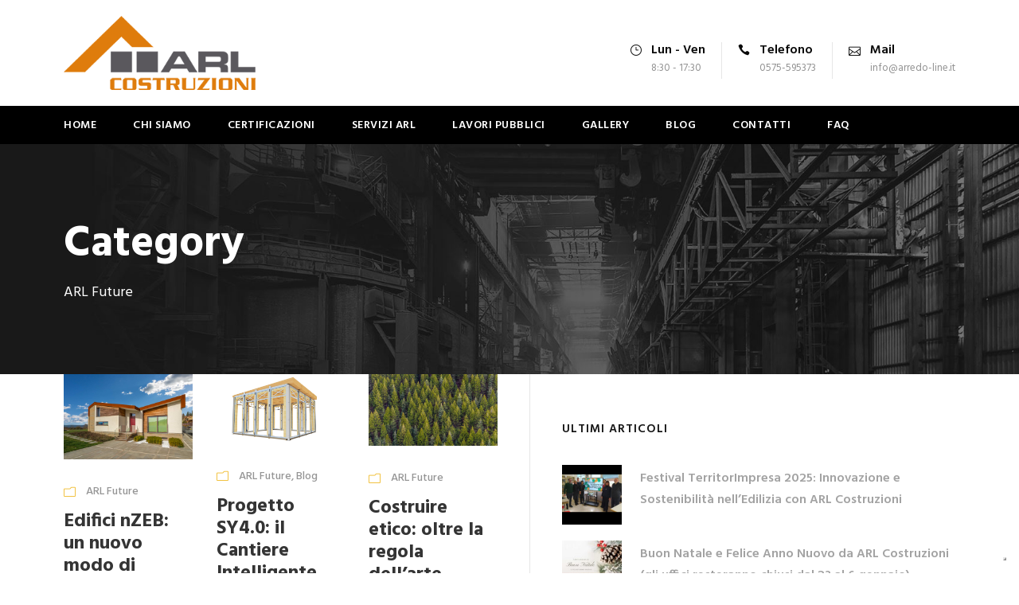

--- FILE ---
content_type: text/html; charset=UTF-8
request_url: https://arlcostruzioni.it/category/arl-future/
body_size: 16181
content:
<!DOCTYPE html>
<html lang="it-IT" prefix="og: https://ogp.me/ns#" class="no-js">
<head>
	<meta charset="UTF-8">
	<meta name="viewport" content="width=device-width, initial-scale=1">
	<link rel="profile" href="http://gmpg.org/xfn/11">
	<link rel="pingback" href="https://arlcostruzioni.it/xmlrpc.php">
				<script type="text/javascript" class="_iub_cs_skip">
				var _iub = _iub || {};
				_iub.csConfiguration = _iub.csConfiguration || {};
				_iub.csConfiguration.siteId = "3678548";
				_iub.csConfiguration.cookiePolicyId = "88658188";
			</script>
			<script class="_iub_cs_skip" src="https://cs.iubenda.com/autoblocking/3678548.js"></script>
			
<!-- Ottimizzazione per i motori di ricerca di Rank Math - https://rankmath.com/ -->
<title>ARL Future - Arredoline Costruzioni</title>
<meta name="robots" content="index, follow, max-snippet:-1, max-video-preview:-1, max-image-preview:large"/>
<link rel="canonical" href="https://arlcostruzioni.it/category/arl-future/" />
<meta property="og:locale" content="it_IT" />
<meta property="og:type" content="article" />
<meta property="og:title" content="ARL Future - Arredoline Costruzioni" />
<meta property="og:url" content="https://arlcostruzioni.it/category/arl-future/" />
<meta property="og:site_name" content="Arredoline Costruzioni" />
<meta name="twitter:card" content="summary_large_image" />
<meta name="twitter:title" content="ARL Future - Arredoline Costruzioni" />
<script type="application/ld+json" class="rank-math-schema">{"@context":"https://schema.org","@graph":[{"@type":"HomeAndConstructionBusiness","@id":"https://arlcostruzioni.it/#organization","name":"Arredoline Costruzioni","url":"https://arlcostruzioni.it","logo":{"@type":"ImageObject","@id":"https://arlcostruzioni.it/#logo","url":"https://arlcostruzioni.it/wp-content/uploads/2021/03/Risorsa-1.png","contentUrl":"https://arlcostruzioni.it/wp-content/uploads/2021/03/Risorsa-1.png","caption":"Arredoline Costruzioni","inLanguage":"it-IT","width":"315","height":"118"},"openingHours":["Monday,Tuesday,Wednesday,Thursday,Friday,Saturday,Sunday 09:00-17:00"],"image":{"@id":"https://arlcostruzioni.it/#logo"}},{"@type":"WebSite","@id":"https://arlcostruzioni.it/#website","url":"https://arlcostruzioni.it","name":"Arredoline Costruzioni","publisher":{"@id":"https://arlcostruzioni.it/#organization"},"inLanguage":"it-IT"},{"@type":"CollectionPage","@id":"https://arlcostruzioni.it/category/arl-future/#webpage","url":"https://arlcostruzioni.it/category/arl-future/","name":"ARL Future - Arredoline Costruzioni","isPartOf":{"@id":"https://arlcostruzioni.it/#website"},"inLanguage":"it-IT"}]}</script>
<!-- /Rank Math WordPress SEO plugin -->

<link rel='dns-prefetch' href='//cdn.iubenda.com' />
<link rel='dns-prefetch' href='//fonts.googleapis.com' />
<link rel="alternate" type="application/rss+xml" title="Arredoline Costruzioni &raquo; Feed" href="https://arlcostruzioni.it/feed/" />
<link rel="alternate" type="application/rss+xml" title="Arredoline Costruzioni &raquo; Feed dei commenti" href="https://arlcostruzioni.it/comments/feed/" />
<link rel="alternate" type="application/rss+xml" title="Arredoline Costruzioni &raquo; ARL Future Feed della categoria" href="https://arlcostruzioni.it/category/arl-future/feed/" />
<style id='wp-img-auto-sizes-contain-inline-css' type='text/css'>
img:is([sizes=auto i],[sizes^="auto," i]){contain-intrinsic-size:3000px 1500px}
/*# sourceURL=wp-img-auto-sizes-contain-inline-css */
</style>
<style id='wp-emoji-styles-inline-css' type='text/css'>

	img.wp-smiley, img.emoji {
		display: inline !important;
		border: none !important;
		box-shadow: none !important;
		height: 1em !important;
		width: 1em !important;
		margin: 0 0.07em !important;
		vertical-align: -0.1em !important;
		background: none !important;
		padding: 0 !important;
	}
/*# sourceURL=wp-emoji-styles-inline-css */
</style>
<link rel='stylesheet' id='wp-block-library-css' href='https://arlcostruzioni.it/wp-includes/css/dist/block-library/style.min.css?ver=6.9' type='text/css' media='all' />
<style id='global-styles-inline-css' type='text/css'>
:root{--wp--preset--aspect-ratio--square: 1;--wp--preset--aspect-ratio--4-3: 4/3;--wp--preset--aspect-ratio--3-4: 3/4;--wp--preset--aspect-ratio--3-2: 3/2;--wp--preset--aspect-ratio--2-3: 2/3;--wp--preset--aspect-ratio--16-9: 16/9;--wp--preset--aspect-ratio--9-16: 9/16;--wp--preset--color--black: #000000;--wp--preset--color--cyan-bluish-gray: #abb8c3;--wp--preset--color--white: #ffffff;--wp--preset--color--pale-pink: #f78da7;--wp--preset--color--vivid-red: #cf2e2e;--wp--preset--color--luminous-vivid-orange: #ff6900;--wp--preset--color--luminous-vivid-amber: #fcb900;--wp--preset--color--light-green-cyan: #7bdcb5;--wp--preset--color--vivid-green-cyan: #00d084;--wp--preset--color--pale-cyan-blue: #8ed1fc;--wp--preset--color--vivid-cyan-blue: #0693e3;--wp--preset--color--vivid-purple: #9b51e0;--wp--preset--gradient--vivid-cyan-blue-to-vivid-purple: linear-gradient(135deg,rgb(6,147,227) 0%,rgb(155,81,224) 100%);--wp--preset--gradient--light-green-cyan-to-vivid-green-cyan: linear-gradient(135deg,rgb(122,220,180) 0%,rgb(0,208,130) 100%);--wp--preset--gradient--luminous-vivid-amber-to-luminous-vivid-orange: linear-gradient(135deg,rgb(252,185,0) 0%,rgb(255,105,0) 100%);--wp--preset--gradient--luminous-vivid-orange-to-vivid-red: linear-gradient(135deg,rgb(255,105,0) 0%,rgb(207,46,46) 100%);--wp--preset--gradient--very-light-gray-to-cyan-bluish-gray: linear-gradient(135deg,rgb(238,238,238) 0%,rgb(169,184,195) 100%);--wp--preset--gradient--cool-to-warm-spectrum: linear-gradient(135deg,rgb(74,234,220) 0%,rgb(151,120,209) 20%,rgb(207,42,186) 40%,rgb(238,44,130) 60%,rgb(251,105,98) 80%,rgb(254,248,76) 100%);--wp--preset--gradient--blush-light-purple: linear-gradient(135deg,rgb(255,206,236) 0%,rgb(152,150,240) 100%);--wp--preset--gradient--blush-bordeaux: linear-gradient(135deg,rgb(254,205,165) 0%,rgb(254,45,45) 50%,rgb(107,0,62) 100%);--wp--preset--gradient--luminous-dusk: linear-gradient(135deg,rgb(255,203,112) 0%,rgb(199,81,192) 50%,rgb(65,88,208) 100%);--wp--preset--gradient--pale-ocean: linear-gradient(135deg,rgb(255,245,203) 0%,rgb(182,227,212) 50%,rgb(51,167,181) 100%);--wp--preset--gradient--electric-grass: linear-gradient(135deg,rgb(202,248,128) 0%,rgb(113,206,126) 100%);--wp--preset--gradient--midnight: linear-gradient(135deg,rgb(2,3,129) 0%,rgb(40,116,252) 100%);--wp--preset--font-size--small: 13px;--wp--preset--font-size--medium: 20px;--wp--preset--font-size--large: 36px;--wp--preset--font-size--x-large: 42px;--wp--preset--spacing--20: 0.44rem;--wp--preset--spacing--30: 0.67rem;--wp--preset--spacing--40: 1rem;--wp--preset--spacing--50: 1.5rem;--wp--preset--spacing--60: 2.25rem;--wp--preset--spacing--70: 3.38rem;--wp--preset--spacing--80: 5.06rem;--wp--preset--shadow--natural: 6px 6px 9px rgba(0, 0, 0, 0.2);--wp--preset--shadow--deep: 12px 12px 50px rgba(0, 0, 0, 0.4);--wp--preset--shadow--sharp: 6px 6px 0px rgba(0, 0, 0, 0.2);--wp--preset--shadow--outlined: 6px 6px 0px -3px rgb(255, 255, 255), 6px 6px rgb(0, 0, 0);--wp--preset--shadow--crisp: 6px 6px 0px rgb(0, 0, 0);}:where(.is-layout-flex){gap: 0.5em;}:where(.is-layout-grid){gap: 0.5em;}body .is-layout-flex{display: flex;}.is-layout-flex{flex-wrap: wrap;align-items: center;}.is-layout-flex > :is(*, div){margin: 0;}body .is-layout-grid{display: grid;}.is-layout-grid > :is(*, div){margin: 0;}:where(.wp-block-columns.is-layout-flex){gap: 2em;}:where(.wp-block-columns.is-layout-grid){gap: 2em;}:where(.wp-block-post-template.is-layout-flex){gap: 1.25em;}:where(.wp-block-post-template.is-layout-grid){gap: 1.25em;}.has-black-color{color: var(--wp--preset--color--black) !important;}.has-cyan-bluish-gray-color{color: var(--wp--preset--color--cyan-bluish-gray) !important;}.has-white-color{color: var(--wp--preset--color--white) !important;}.has-pale-pink-color{color: var(--wp--preset--color--pale-pink) !important;}.has-vivid-red-color{color: var(--wp--preset--color--vivid-red) !important;}.has-luminous-vivid-orange-color{color: var(--wp--preset--color--luminous-vivid-orange) !important;}.has-luminous-vivid-amber-color{color: var(--wp--preset--color--luminous-vivid-amber) !important;}.has-light-green-cyan-color{color: var(--wp--preset--color--light-green-cyan) !important;}.has-vivid-green-cyan-color{color: var(--wp--preset--color--vivid-green-cyan) !important;}.has-pale-cyan-blue-color{color: var(--wp--preset--color--pale-cyan-blue) !important;}.has-vivid-cyan-blue-color{color: var(--wp--preset--color--vivid-cyan-blue) !important;}.has-vivid-purple-color{color: var(--wp--preset--color--vivid-purple) !important;}.has-black-background-color{background-color: var(--wp--preset--color--black) !important;}.has-cyan-bluish-gray-background-color{background-color: var(--wp--preset--color--cyan-bluish-gray) !important;}.has-white-background-color{background-color: var(--wp--preset--color--white) !important;}.has-pale-pink-background-color{background-color: var(--wp--preset--color--pale-pink) !important;}.has-vivid-red-background-color{background-color: var(--wp--preset--color--vivid-red) !important;}.has-luminous-vivid-orange-background-color{background-color: var(--wp--preset--color--luminous-vivid-orange) !important;}.has-luminous-vivid-amber-background-color{background-color: var(--wp--preset--color--luminous-vivid-amber) !important;}.has-light-green-cyan-background-color{background-color: var(--wp--preset--color--light-green-cyan) !important;}.has-vivid-green-cyan-background-color{background-color: var(--wp--preset--color--vivid-green-cyan) !important;}.has-pale-cyan-blue-background-color{background-color: var(--wp--preset--color--pale-cyan-blue) !important;}.has-vivid-cyan-blue-background-color{background-color: var(--wp--preset--color--vivid-cyan-blue) !important;}.has-vivid-purple-background-color{background-color: var(--wp--preset--color--vivid-purple) !important;}.has-black-border-color{border-color: var(--wp--preset--color--black) !important;}.has-cyan-bluish-gray-border-color{border-color: var(--wp--preset--color--cyan-bluish-gray) !important;}.has-white-border-color{border-color: var(--wp--preset--color--white) !important;}.has-pale-pink-border-color{border-color: var(--wp--preset--color--pale-pink) !important;}.has-vivid-red-border-color{border-color: var(--wp--preset--color--vivid-red) !important;}.has-luminous-vivid-orange-border-color{border-color: var(--wp--preset--color--luminous-vivid-orange) !important;}.has-luminous-vivid-amber-border-color{border-color: var(--wp--preset--color--luminous-vivid-amber) !important;}.has-light-green-cyan-border-color{border-color: var(--wp--preset--color--light-green-cyan) !important;}.has-vivid-green-cyan-border-color{border-color: var(--wp--preset--color--vivid-green-cyan) !important;}.has-pale-cyan-blue-border-color{border-color: var(--wp--preset--color--pale-cyan-blue) !important;}.has-vivid-cyan-blue-border-color{border-color: var(--wp--preset--color--vivid-cyan-blue) !important;}.has-vivid-purple-border-color{border-color: var(--wp--preset--color--vivid-purple) !important;}.has-vivid-cyan-blue-to-vivid-purple-gradient-background{background: var(--wp--preset--gradient--vivid-cyan-blue-to-vivid-purple) !important;}.has-light-green-cyan-to-vivid-green-cyan-gradient-background{background: var(--wp--preset--gradient--light-green-cyan-to-vivid-green-cyan) !important;}.has-luminous-vivid-amber-to-luminous-vivid-orange-gradient-background{background: var(--wp--preset--gradient--luminous-vivid-amber-to-luminous-vivid-orange) !important;}.has-luminous-vivid-orange-to-vivid-red-gradient-background{background: var(--wp--preset--gradient--luminous-vivid-orange-to-vivid-red) !important;}.has-very-light-gray-to-cyan-bluish-gray-gradient-background{background: var(--wp--preset--gradient--very-light-gray-to-cyan-bluish-gray) !important;}.has-cool-to-warm-spectrum-gradient-background{background: var(--wp--preset--gradient--cool-to-warm-spectrum) !important;}.has-blush-light-purple-gradient-background{background: var(--wp--preset--gradient--blush-light-purple) !important;}.has-blush-bordeaux-gradient-background{background: var(--wp--preset--gradient--blush-bordeaux) !important;}.has-luminous-dusk-gradient-background{background: var(--wp--preset--gradient--luminous-dusk) !important;}.has-pale-ocean-gradient-background{background: var(--wp--preset--gradient--pale-ocean) !important;}.has-electric-grass-gradient-background{background: var(--wp--preset--gradient--electric-grass) !important;}.has-midnight-gradient-background{background: var(--wp--preset--gradient--midnight) !important;}.has-small-font-size{font-size: var(--wp--preset--font-size--small) !important;}.has-medium-font-size{font-size: var(--wp--preset--font-size--medium) !important;}.has-large-font-size{font-size: var(--wp--preset--font-size--large) !important;}.has-x-large-font-size{font-size: var(--wp--preset--font-size--x-large) !important;}
/*# sourceURL=global-styles-inline-css */
</style>

<style id='classic-theme-styles-inline-css' type='text/css'>
/*! This file is auto-generated */
.wp-block-button__link{color:#fff;background-color:#32373c;border-radius:9999px;box-shadow:none;text-decoration:none;padding:calc(.667em + 2px) calc(1.333em + 2px);font-size:1.125em}.wp-block-file__button{background:#32373c;color:#fff;text-decoration:none}
/*# sourceURL=/wp-includes/css/classic-themes.min.css */
</style>
<link rel='stylesheet' id='contact-form-7-css' href='https://arlcostruzioni.it/wp-content/plugins/contact-form-7/includes/css/styles.css?ver=6.0.5' type='text/css' media='all' />
<link rel='stylesheet' id='wpdm-fonticon-css' href='https://arlcostruzioni.it/wp-content/plugins/download-manager/assets/wpdm-iconfont/css/wpdm-icons.css?ver=6.9' type='text/css' media='all' />
<link rel='stylesheet' id='wpdm-front-css' href='https://arlcostruzioni.it/wp-content/plugins/download-manager/assets/css/front.min.css?ver=6.9' type='text/css' media='all' />
<link rel='stylesheet' id='essential-grid-plugin-settings-css' href='https://arlcostruzioni.it/wp-content/plugins/essential-grid/public/assets/css/settings.css?ver=3.0.11' type='text/css' media='all' />
<link rel='stylesheet' id='tp-fontello-css' href='https://arlcostruzioni.it/wp-content/plugins/essential-grid/public/assets/font/fontello/css/fontello.css?ver=3.0.11' type='text/css' media='all' />
<link rel='stylesheet' id='gdlr-core-google-font-css' href='https://fonts.googleapis.com/css?family=Hind%3A300%2Cregular%2C500%2C600%2C700&#038;subset=latin%2Clatin-ext%2Cdevanagari&#038;ver=6.9' type='text/css' media='all' />
<link rel='stylesheet' id='gdlr-core-plugin-css' href='https://arlcostruzioni.it/wp-content/plugins/goodlayers-core/plugins/combine/style.css?ver=6.9' type='text/css' media='all' />
<link rel='stylesheet' id='gdlr-core-page-builder-css' href='https://arlcostruzioni.it/wp-content/plugins/goodlayers-core/include/css/page-builder.css?ver=6.9' type='text/css' media='all' />
<link rel='stylesheet' id='rs-plugin-settings-css' href='https://arlcostruzioni.it/wp-content/plugins/revslider/public/assets/css/rs6.css?ver=6.3.9' type='text/css' media='all' />
<style id='rs-plugin-settings-inline-css' type='text/css'>
#rs-demo-id {}
/*# sourceURL=rs-plugin-settings-inline-css */
</style>
<link rel='stylesheet' id='realfactory-style-core-css' href='https://arlcostruzioni.it/wp-content/themes/realfactory/css/style-core.css?ver=6.9' type='text/css' media='all' />
<link rel='stylesheet' id='realfactory-child-theme-style-css' href='https://arlcostruzioni.it/wp-content/themes/realfactory-child/style.css?ver=6.9' type='text/css' media='all' />
<link rel='stylesheet' id='realfactory-custom-style-css' href='https://arlcostruzioni.it/wp-content/uploads/rftr-style-custom.css?1733929189&#038;ver=6.9' type='text/css' media='all' />
<link rel='stylesheet' id='popup-maker-site-css' href='//arlcostruzioni.it/wp-content/uploads/pum/pum-site-styles.css?generated=1732794080&#038;ver=1.20.3' type='text/css' media='all' />
<link rel='stylesheet' id='bsf-Defaults-css' href='https://arlcostruzioni.it/wp-content/uploads/smile_fonts/Defaults/Defaults.css?ver=3.19.8' type='text/css' media='all' />

<script  type="text/javascript" class=" _iub_cs_skip" type="text/javascript" id="iubenda-head-inline-scripts-0">
/* <![CDATA[ */

var _iub = _iub || [];
_iub.csConfiguration = {"siteId":3678548,"cookiePolicyId":88658188,"lang":"it","storage":{"useSiteId":true}};

//# sourceURL=iubenda-head-inline-scripts-0
/* ]]> */
</script>
<script  type="text/javascript" charset="UTF-8" async="" class=" _iub_cs_skip" type="text/javascript" src="//cdn.iubenda.com/cs/iubenda_cs.js?ver=3.11.3" id="iubenda-head-scripts-1-js"></script>
<script type="text/javascript" src="https://arlcostruzioni.it/wp-includes/js/jquery/jquery.min.js?ver=3.7.1" id="jquery-core-js"></script>
<script type="text/javascript" src="https://arlcostruzioni.it/wp-includes/js/jquery/jquery-migrate.min.js?ver=3.4.1" id="jquery-migrate-js"></script>
<script type="text/javascript" src="https://arlcostruzioni.it/wp-content/plugins/download-manager/assets/js/wpdm.min.js?ver=6.9" id="wpdm-frontend-js-js"></script>
<script type="text/javascript" id="wpdm-frontjs-js-extra">
/* <![CDATA[ */
var wpdm_url = {"home":"https://arlcostruzioni.it/","site":"https://arlcostruzioni.it/","ajax":"https://arlcostruzioni.it/wp-admin/admin-ajax.php"};
var wpdm_js = {"spinner":"\u003Ci class=\"wpdm-icon wpdm-sun wpdm-spin\"\u003E\u003C/i\u003E","client_id":"15fa9aa65ea55a1789cdf98e9f451bd2"};
var wpdm_strings = {"pass_var":"Password verificata!","pass_var_q":"Fai clic sul seguente pulsante per avviare il download.","start_dl":"Avvia download"};
//# sourceURL=wpdm-frontjs-js-extra
/* ]]> */
</script>
<script type="text/javascript" src="https://arlcostruzioni.it/wp-content/plugins/download-manager/assets/js/front.min.js?ver=3.3.24" id="wpdm-frontjs-js"></script>
<script type="text/javascript" src="https://arlcostruzioni.it/wp-content/plugins/revslider/public/assets/js/rbtools.min.js?ver=6.3.9" id="tp-tools-js"></script>
<script type="text/javascript" src="https://arlcostruzioni.it/wp-content/plugins/revslider/public/assets/js/rs6.min.js?ver=6.3.9" id="revmin-js"></script>
<link rel="https://api.w.org/" href="https://arlcostruzioni.it/wp-json/" /><link rel="alternate" title="JSON" type="application/json" href="https://arlcostruzioni.it/wp-json/wp/v2/categories/84" /><link rel="EditURI" type="application/rsd+xml" title="RSD" href="https://arlcostruzioni.it/xmlrpc.php?rsd" />
<meta name="generator" content="WordPress 6.9" />
<!--[if lt IE 9]>
<script src="https://arlcostruzioni.it/wp-content/themes/realfactory/js/html5.js"></script>
<![endif]-->
<style type="text/css">.recentcomments a{display:inline !important;padding:0 !important;margin:0 !important;}</style><meta name="generator" content="Powered by WPBakery Page Builder - drag and drop page builder for WordPress."/>
<script type="text/javascript" id="google_gtagjs" src="https://www.googletagmanager.com/gtag/js?id=UA-102646451-35" async="async"></script>
<script type="text/javascript" id="google_gtagjs-inline">
/* <![CDATA[ */
window.dataLayer = window.dataLayer || [];function gtag(){dataLayer.push(arguments);}gtag('js', new Date());gtag('config', 'UA-102646451-35', {} );
/* ]]> */
</script>
<meta name="generator" content="Powered by Slider Revolution 6.3.9 - responsive, Mobile-Friendly Slider Plugin for WordPress with comfortable drag and drop interface." />
<link rel="icon" href="https://arlcostruzioni.it/wp-content/uploads/2021/03/cropped-Risorsa-1-32x32.png" sizes="32x32" />
<link rel="icon" href="https://arlcostruzioni.it/wp-content/uploads/2021/03/cropped-Risorsa-1-192x192.png" sizes="192x192" />
<link rel="apple-touch-icon" href="https://arlcostruzioni.it/wp-content/uploads/2021/03/cropped-Risorsa-1-180x180.png" />
<meta name="msapplication-TileImage" content="https://arlcostruzioni.it/wp-content/uploads/2021/03/cropped-Risorsa-1-270x270.png" />
<script type="text/javascript">function setREVStartSize(e){
			//window.requestAnimationFrame(function() {				 
				window.RSIW = window.RSIW===undefined ? window.innerWidth : window.RSIW;	
				window.RSIH = window.RSIH===undefined ? window.innerHeight : window.RSIH;	
				try {								
					var pw = document.getElementById(e.c).parentNode.offsetWidth,
						newh;
					pw = pw===0 || isNaN(pw) ? window.RSIW : pw;
					e.tabw = e.tabw===undefined ? 0 : parseInt(e.tabw);
					e.thumbw = e.thumbw===undefined ? 0 : parseInt(e.thumbw);
					e.tabh = e.tabh===undefined ? 0 : parseInt(e.tabh);
					e.thumbh = e.thumbh===undefined ? 0 : parseInt(e.thumbh);
					e.tabhide = e.tabhide===undefined ? 0 : parseInt(e.tabhide);
					e.thumbhide = e.thumbhide===undefined ? 0 : parseInt(e.thumbhide);
					e.mh = e.mh===undefined || e.mh=="" || e.mh==="auto" ? 0 : parseInt(e.mh,0);		
					if(e.layout==="fullscreen" || e.l==="fullscreen") 						
						newh = Math.max(e.mh,window.RSIH);					
					else{					
						e.gw = Array.isArray(e.gw) ? e.gw : [e.gw];
						for (var i in e.rl) if (e.gw[i]===undefined || e.gw[i]===0) e.gw[i] = e.gw[i-1];					
						e.gh = e.el===undefined || e.el==="" || (Array.isArray(e.el) && e.el.length==0)? e.gh : e.el;
						e.gh = Array.isArray(e.gh) ? e.gh : [e.gh];
						for (var i in e.rl) if (e.gh[i]===undefined || e.gh[i]===0) e.gh[i] = e.gh[i-1];
											
						var nl = new Array(e.rl.length),
							ix = 0,						
							sl;					
						e.tabw = e.tabhide>=pw ? 0 : e.tabw;
						e.thumbw = e.thumbhide>=pw ? 0 : e.thumbw;
						e.tabh = e.tabhide>=pw ? 0 : e.tabh;
						e.thumbh = e.thumbhide>=pw ? 0 : e.thumbh;					
						for (var i in e.rl) nl[i] = e.rl[i]<window.RSIW ? 0 : e.rl[i];
						sl = nl[0];									
						for (var i in nl) if (sl>nl[i] && nl[i]>0) { sl = nl[i]; ix=i;}															
						var m = pw>(e.gw[ix]+e.tabw+e.thumbw) ? 1 : (pw-(e.tabw+e.thumbw)) / (e.gw[ix]);					
						newh =  (e.gh[ix] * m) + (e.tabh + e.thumbh);
					}				
					if(window.rs_init_css===undefined) window.rs_init_css = document.head.appendChild(document.createElement("style"));					
					document.getElementById(e.c).height = newh+"px";
					window.rs_init_css.innerHTML += "#"+e.c+"_wrapper { height: "+newh+"px }";				
				} catch(e){
					console.log("Failure at Presize of Slider:" + e)
				}					   
			//});
		  };</script>
<noscript><style> .wpb_animate_when_almost_visible { opacity: 1; }</style></noscript><meta name="generator" content="WordPress Download Manager 3.3.24" />
                <style>
        /* WPDM Link Template Styles */        </style>
                <style>

            :root {
                --color-primary: #4a8eff;
                --color-primary-rgb: 74, 142, 255;
                --color-primary-hover: #5998ff;
                --color-primary-active: #3281ff;
                --color-secondary: #6c757d;
                --color-secondary-rgb: 108, 117, 125;
                --color-secondary-hover: #6c757d;
                --color-secondary-active: #6c757d;
                --color-success: #018e11;
                --color-success-rgb: 1, 142, 17;
                --color-success-hover: #0aad01;
                --color-success-active: #0c8c01;
                --color-info: #2CA8FF;
                --color-info-rgb: 44, 168, 255;
                --color-info-hover: #2CA8FF;
                --color-info-active: #2CA8FF;
                --color-warning: #FFB236;
                --color-warning-rgb: 255, 178, 54;
                --color-warning-hover: #FFB236;
                --color-warning-active: #FFB236;
                --color-danger: #ff5062;
                --color-danger-rgb: 255, 80, 98;
                --color-danger-hover: #ff5062;
                --color-danger-active: #ff5062;
                --color-green: #30b570;
                --color-blue: #0073ff;
                --color-purple: #8557D3;
                --color-red: #ff5062;
                --color-muted: rgba(69, 89, 122, 0.6);
                --wpdm-font: "Sen", -apple-system, BlinkMacSystemFont, "Segoe UI", Roboto, Helvetica, Arial, sans-serif, "Apple Color Emoji", "Segoe UI Emoji", "Segoe UI Symbol";
            }

            .wpdm-download-link.btn.btn-primary {
                border-radius: 4px;
            }


        </style>
        	<!-- Global site tag (gtag.js) - Google Analytics -->
<script async src="https://www.googletagmanager.com/gtag/js?id=G-NFBW5NJ8S7"></script>
<script>
  window.dataLayer = window.dataLayer || [];
  function gtag(){dataLayer.push(arguments);}
  gtag('js', new Date());

  gtag('config', 'G-NFBW5NJ8S7');
</script>
</head>

<body class="archive category category-arl-future category-84 wp-theme-realfactory wp-child-theme-realfactory-child gdlr-core-body realfactory-body realfactory-body-front realfactory-full gdlr-core-link-to-lightbox wpb-js-composer js-comp-ver-6.5.0 vc_responsive">
<div class="realfactory-mobile-header-wrap" ><div class="realfactory-mobile-header realfactory-header-background realfactory-style-slide" id="realfactory-mobile-header" ><div class="realfactory-mobile-header-container realfactory-container" ><div class="realfactory-logo  realfactory-item-pdlr"><div class="realfactory-logo-inner"><a href="https://arlcostruzioni.it/" ><img src="https://arlcostruzioni.it/wp-content/uploads/2024/01/NUOVO-LOGO-ARL-COSTRUZIONI-OK.png" alt="" width="315" height="121" title="NUOVO LOGO ARL COSTRUZIONI OK" /></a></div></div><div class="realfactory-mobile-menu-right" ><div class="realfactory-mobile-menu" ><a class="realfactory-mm-menu-button realfactory-mobile-menu-button realfactory-mobile-button-hamburger-with-border" href="#realfactory-mobile-menu"  ><i class="fa fa-bars" ></i></a><div class="realfactory-mm-menu-wrap realfactory-navigation-font" id="realfactory-mobile-menu" data-slide="right" ><ul id="menu-menu-principale" class="m-menu"><li class="menu-item menu-item-type-post_type menu-item-object-page menu-item-home menu-item-4414"><a href="https://arlcostruzioni.it/">Home</a></li>
<li class="menu-item menu-item-type-post_type menu-item-object-page menu-item-4524"><a href="https://arlcostruzioni.it/homepage/chi-siamo/">Chi Siamo</a></li>
<li class="menu-item menu-item-type-post_type menu-item-object-page menu-item-4794"><a href="https://arlcostruzioni.it/certificazioni/">Certificazioni</a></li>
<li class="menu-item menu-item-type-post_type menu-item-object-page menu-item-4416"><a href="https://arlcostruzioni.it/homepage/servizi/">Servizi Arl</a></li>
<li class="menu-item menu-item-type-post_type menu-item-object-page menu-item-6655"><a href="https://arlcostruzioni.it/homepage/lavori-pubblici/">lavori pubblici</a></li>
<li class="menu-item menu-item-type-post_type menu-item-object-page menu-item-4863"><a href="https://arlcostruzioni.it/gallery-2/">Gallery</a></li>
<li class="menu-item menu-item-type-post_type menu-item-object-page menu-item-4549"><a href="https://arlcostruzioni.it/blog/">Blog</a></li>
<li class="menu-item menu-item-type-post_type menu-item-object-page menu-item-3856"><a href="https://arlcostruzioni.it/homepage/contatti/">Contatti</a></li>
<li class="menu-item menu-item-type-post_type menu-item-object-page menu-item-3858"><a href="https://arlcostruzioni.it/homepage/faq/">FAQ</a></li>
</ul></div></div></div></div></div></div><div class="realfactory-body-outer-wrapper ">
		<div class="realfactory-body-wrapper clearfix  realfactory-with-frame">
		
<header class="realfactory-header-wrap realfactory-header-style-bar realfactory-header-background  realfactory-style-left" >
	<div class="realfactory-header-container clearfix  realfactory-container">
		<div class="realfactory-header-container-inner">
		<div class="realfactory-logo  realfactory-item-pdlr"><div class="realfactory-logo-inner"><a href="https://arlcostruzioni.it/" ><img src="https://arlcostruzioni.it/wp-content/uploads/2024/01/NUOVO-LOGO-ARL-COSTRUZIONI-OK.png" alt="" width="315" height="121" title="NUOVO LOGO ARL COSTRUZIONI OK" /></a></div></div><div class="realfactory-logo-right-text realfactory-item-pdlr" ><div class="realfactory-logo-right-block" ><i class="realfactory-logo-right-block-icon icon_clock_alt" ></i><div class="realfactory-logo-right-block-content" ><div class="realfactory-logo-right-block-title realfactory-title-font" >Lun - Ven</div><div class="realfactory-logo-right-block-caption realfactory-title-font" >8:30 - 17:30</div></div></div><div class="realfactory-logo-right-block" ><i class="realfactory-logo-right-block-icon icon_phone" ></i><div class="realfactory-logo-right-block-content" ><div class="realfactory-logo-right-block-title realfactory-title-font" >Telefono</div><div class="realfactory-logo-right-block-caption realfactory-title-font" >0575-595373</div></div></div><div class="realfactory-logo-right-block" ><i class="realfactory-logo-right-block-icon icon_mail_alt" ></i><div class="realfactory-logo-right-block-content" ><div class="realfactory-logo-right-block-title realfactory-title-font" >Mail</div><div class="realfactory-logo-right-block-caption realfactory-title-font" >info@arredo-line.it</div></div></div></div>		</div>
	</div>
</header><!-- header -->
<div class="realfactory-navigation-bar-wrap  realfactory-style-solid realfactory-sticky-navigation realfactory-sticky-navigation-height realfactory-style-left  realfactory-style-fixed" >
	<div class="realfactory-navigation-background" ></div>
	<div class="realfactory-navigation-container clearfix  realfactory-container">
				<div class="realfactory-navigation realfactory-item-pdlr clearfix " >
		<div class="realfactory-main-menu" id="realfactory-main-menu" ><ul id="menu-menu-principale-1" class="sf-menu"><li  class="menu-item menu-item-type-post_type menu-item-object-page menu-item-home menu-item-4414 realfactory-normal-menu"><a href="https://arlcostruzioni.it/">Home</a></li>
<li  class="menu-item menu-item-type-post_type menu-item-object-page menu-item-4524 realfactory-normal-menu"><a href="https://arlcostruzioni.it/homepage/chi-siamo/">Chi Siamo</a></li>
<li  class="menu-item menu-item-type-post_type menu-item-object-page menu-item-4794 realfactory-normal-menu"><a href="https://arlcostruzioni.it/certificazioni/">Certificazioni</a></li>
<li  class="menu-item menu-item-type-post_type menu-item-object-page menu-item-4416 realfactory-normal-menu"><a href="https://arlcostruzioni.it/homepage/servizi/">Servizi Arl</a></li>
<li  class="menu-item menu-item-type-post_type menu-item-object-page menu-item-6655 realfactory-normal-menu"><a href="https://arlcostruzioni.it/homepage/lavori-pubblici/">lavori pubblici</a></li>
<li  class="menu-item menu-item-type-post_type menu-item-object-page menu-item-4863 realfactory-normal-menu"><a href="https://arlcostruzioni.it/gallery-2/">Gallery</a></li>
<li  class="menu-item menu-item-type-post_type menu-item-object-page menu-item-4549 realfactory-normal-menu"><a href="https://arlcostruzioni.it/blog/">Blog</a></li>
<li  class="menu-item menu-item-type-post_type menu-item-object-page menu-item-3856 realfactory-normal-menu"><a href="https://arlcostruzioni.it/homepage/contatti/">Contatti</a></li>
<li  class="menu-item menu-item-type-post_type menu-item-object-page menu-item-3858 realfactory-normal-menu"><a href="https://arlcostruzioni.it/homepage/faq/">FAQ</a></li>
</ul></div>		</div><!-- realfactory-navigation -->

	</div><!-- realfactory-header-container -->
</div><!-- realfactory-navigation-bar-wrap --><div class="realfactory-page-title-wrap  realfactory-style-custom realfactory-left-align" ><div class="realfactory-header-transparent-substitute" ></div><div class="realfactory-page-title-overlay"  ></div><div class="realfactory-page-title-container realfactory-container" ><div class="realfactory-page-title-content realfactory-item-pdlr"  ><h3 class="realfactory-page-title"  >Category</h3><div class="realfactory-page-caption"  >ARL Future</div></div></div></div>	<div class="realfactory-page-wrapper" id="realfactory-page-wrapper" ><div class="realfactory-content-container realfactory-container"><div class=" realfactory-sidebar-wrap clearfix realfactory-line-height-0 realfactory-sidebar-style-right" ><div class=" realfactory-sidebar-center realfactory-column-30 realfactory-line-height" ><div class="realfactory-content-area" ><div class="gdlr-core-blog-item gdlr-core-item-pdb clearfix  gdlr-core-style-blog-column"  ><div class="gdlr-core-blog-item-holder gdlr-core-js-2 clearfix" data-layout="fitrows" ><div class="gdlr-core-item-list  gdlr-core-item-pdlr gdlr-core-column-20 gdlr-core-column-first" ><div class="gdlr-core-blog-grid " ><div class="gdlr-core-blog-thumbnail gdlr-core-media-image  gdlr-core-opacity-on-hover gdlr-core-zoom-on-hover"  ><a href="https://arlcostruzioni.it/edifici-nzeb/" ><img src="https://arlcostruzioni.it/wp-content/uploads/2016/06/Foto-articolo-Edifici-Nzeb-1.jpg" alt="" width="1920" height="1280" title="Foto articolo Edifici Nzeb" /></a></div><div class="gdlr-core-blog-grid-content-wrap"><div class="gdlr-core-blog-info-wrapper gdlr-core-skin-divider" ><span class="gdlr-core-blog-info gdlr-core-blog-info-font gdlr-core-skin-caption gdlr-core-blog-info-category"  ><span class="gdlr-core-head" ><i class="icon_folder-alt" ></i></span><a href="https://arlcostruzioni.it/category/arl-future/" rel="tag">ARL Future</a></span></div><h3 class="gdlr-core-blog-title gdlr-core-skin-title"  ><a href="https://arlcostruzioni.it/edifici-nzeb/" >Edifici nZEB: un nuovo modo di investire sul futuro</a></h3><div class="gdlr-core-blog-content" >La normativa nZEB prevede che gli edifici di nuova costruzione siano ad altissima prestazione energetica, che minimizzino i consumi legati al riscaldamento, raffrescamento, ventilazione, illuminazione e produzione di ACS (acqua calda sanitaria). Un “edificio ad energia quasi zero” (nZEB &#8211; near Zero Energy Buildings), così è come lo definisce la Direttiva Europea 31/2010/UE; è un...<div class="clear"></div><a class="gdlr-core-excerpt-read-more" href="https://arlcostruzioni.it/edifici-nzeb/" >Continue Reading<i class="fa fa-long-arrow-right"></i></a></div></div></div></div><div class="gdlr-core-item-list  gdlr-core-item-pdlr gdlr-core-column-20" ><div class="gdlr-core-blog-grid " ><div class="gdlr-core-blog-thumbnail gdlr-core-media-image  gdlr-core-opacity-on-hover gdlr-core-zoom-on-hover"  ><a href="https://arlcostruzioni.it/progetto-sy4-0/" ><img src="https://arlcostruzioni.it/wp-content/uploads/2016/06/Foto-articolo-Progetto-SY-1-scaled.jpg" alt="" width="2560" height="1398" title="Foto articolo Progetto SY" /></a></div><div class="gdlr-core-blog-grid-content-wrap"><div class="gdlr-core-blog-info-wrapper gdlr-core-skin-divider" ><span class="gdlr-core-blog-info gdlr-core-blog-info-font gdlr-core-skin-caption gdlr-core-blog-info-category"  ><span class="gdlr-core-head" ><i class="icon_folder-alt" ></i></span><a href="https://arlcostruzioni.it/category/arl-future/" rel="tag">ARL Future</a><span class="gdlr-core-sep">,</span> <a href="https://arlcostruzioni.it/category/blog/" rel="tag">Blog</a></span></div><h3 class="gdlr-core-blog-title gdlr-core-skin-title"  ><a href="https://arlcostruzioni.it/progetto-sy4-0/" >Progetto SY4.0: il Cantiere Intelligente</a></h3><div class="gdlr-core-blog-content" >Arredoline Costruzioni è da sempre attenta alla ricerca e impegnata in attività di sviluppo di nuovi e sempre più efficienti sistemi di produzione. Ecco perché nel 2017, ha presentato il Progetto SY4.0, co-finanziato dal Por Fesr Toscana 2014-2020, che mira a trasformare il cantiere edile in un processo produttivo con modelli organizzativi e gestionali innovativi,...<div class="clear"></div><a class="gdlr-core-excerpt-read-more" href="https://arlcostruzioni.it/progetto-sy4-0/" >Continue Reading<i class="fa fa-long-arrow-right"></i></a></div></div></div></div><div class="gdlr-core-item-list  gdlr-core-item-pdlr gdlr-core-column-20" ><div class="gdlr-core-blog-grid " ><div class="gdlr-core-blog-thumbnail gdlr-core-media-image  gdlr-core-opacity-on-hover gdlr-core-zoom-on-hover"  ><a href="https://arlcostruzioni.it/costruire-etico/" ><img src="https://arlcostruzioni.it/wp-content/uploads/2016/06/Foto-articolo-Costruire-Etico.jpg" alt="" width="1920" height="1080" title="Foto articolo Costruire Etico" /></a></div><div class="gdlr-core-blog-grid-content-wrap"><div class="gdlr-core-blog-info-wrapper gdlr-core-skin-divider" ><span class="gdlr-core-blog-info gdlr-core-blog-info-font gdlr-core-skin-caption gdlr-core-blog-info-category"  ><span class="gdlr-core-head" ><i class="icon_folder-alt" ></i></span><a href="https://arlcostruzioni.it/category/arl-future/" rel="tag">ARL Future</a></span></div><h3 class="gdlr-core-blog-title gdlr-core-skin-title"  ><a href="https://arlcostruzioni.it/costruire-etico/" >Costruire etico: oltre la regola dell’arte</a></h3><div class="gdlr-core-blog-content" >Nel delicato percorso che vi porterà alla definizione del vostro edificio in legno, Arredoline Costruzioni può farsi carico di tutte le tematiche inerenti alla costruzione, collaborando con i vostri tecnici di fiducia in tutte le fasi necessarie alla consegna di un prodotto curato e finito in ogni sua parte. Tutto ciò all’interno di un quadro...<div class="clear"></div><a class="gdlr-core-excerpt-read-more" href="https://arlcostruzioni.it/costruire-etico/" >Continue Reading<i class="fa fa-long-arrow-right"></i></a></div></div></div></div></div></div></div></div><div class=" realfactory-sidebar-right realfactory-column-30 realfactory-line-height realfactory-line-height" ><div class="realfactory-sidebar-area realfactory-item-pdlr" ><div id="gdlr-core-recent-post-widget-2" class="widget widget_gdlr-core-recent-post-widget realfactory-widget"><h3 class="realfactory-widget-title">Ultimi Articoli</h3><div class="gdlr-core-recent-post-widget-wrap gdlr-core-style-1"><div class="gdlr-core-recent-post-widget clearfix"><div class="gdlr-core-recent-post-widget-thumbnail gdlr-core-media-image" ><img src="https://arlcostruzioni.it/wp-content/uploads/2025/01/1-150x150.jpg" alt="" width="150" height="150" title="1" /></div><div class="gdlr-core-recent-post-widget-content"><div class="gdlr-core-recent-post-widget-title"><a href="https://arlcostruzioni.it/territorimpresa2025/" >Festival TerritorImpresa 2025: Innovazione e Sostenibilità nell’Edilizia con ARL Costruzioni</a></div><div class="gdlr-core-recent-post-widget-info"><span class="gdlr-core-blog-info gdlr-core-blog-info-font gdlr-core-skin-caption gdlr-core-blog-info-date"  ><span class="gdlr-core-head" ><i class="icon_clock_alt" ></i></span><a href="https://arlcostruzioni.it/2025/01/24/">Gennaio 24, 2025</a></span><span class="gdlr-core-blog-info gdlr-core-blog-info-font gdlr-core-skin-caption gdlr-core-blog-info-author"  ><span class="gdlr-core-head" ><i class="icon_documents_alt" ></i></span><a href="https://arlcostruzioni.it/author/melissa/" title="Articoli scritti da Gessica Cingolani" rel="author">Gessica Cingolani</a></span></div></div></div><div class="gdlr-core-recent-post-widget clearfix"><div class="gdlr-core-recent-post-widget-thumbnail gdlr-core-media-image" ><img src="https://arlcostruzioni.it/wp-content/uploads/2024/12/e-felice-anno-nuovo-150x150.jpg" alt="" width="150" height="150" title="e felice anno nuovo" /></div><div class="gdlr-core-recent-post-widget-content"><div class="gdlr-core-recent-post-widget-title"><a href="https://arlcostruzioni.it/buon_natale/" >Buon Natale e Felice Anno Nuovo da ARL Costruzioni (gli uffici resteranno chiusi dal 23 al 6 gennaio)</a></div><div class="gdlr-core-recent-post-widget-info"><span class="gdlr-core-blog-info gdlr-core-blog-info-font gdlr-core-skin-caption gdlr-core-blog-info-date"  ><span class="gdlr-core-head" ><i class="icon_clock_alt" ></i></span><a href="https://arlcostruzioni.it/2024/12/20/">Dicembre 20, 2024</a></span><span class="gdlr-core-blog-info gdlr-core-blog-info-font gdlr-core-skin-caption gdlr-core-blog-info-author"  ><span class="gdlr-core-head" ><i class="icon_documents_alt" ></i></span><a href="https://arlcostruzioni.it/author/melissa/" title="Articoli scritti da Gessica Cingolani" rel="author">Gessica Cingolani</a></span></div></div></div><div class="gdlr-core-recent-post-widget clearfix"><div class="gdlr-core-recent-post-widget-thumbnail gdlr-core-media-image" ><img src="https://arlcostruzioni.it/wp-content/uploads/2024/12/WhatsApp-Image-2024-11-20-at-15.35.21-1-quadra-150x150.jpg" alt="" width="150" height="150" title="WhatsApp Image 2024-11-20 at 15.35.21 (1) quadra" /></div><div class="gdlr-core-recent-post-widget-content"><div class="gdlr-core-recent-post-widget-title"><a href="https://arlcostruzioni.it/bioedilizia/" >Bioedilizia: Una Scelta per il Futuro</a></div><div class="gdlr-core-recent-post-widget-info"><span class="gdlr-core-blog-info gdlr-core-blog-info-font gdlr-core-skin-caption gdlr-core-blog-info-date"  ><span class="gdlr-core-head" ><i class="icon_clock_alt" ></i></span><a href="https://arlcostruzioni.it/2024/12/18/">Dicembre 18, 2024</a></span><span class="gdlr-core-blog-info gdlr-core-blog-info-font gdlr-core-skin-caption gdlr-core-blog-info-author"  ><span class="gdlr-core-head" ><i class="icon_documents_alt" ></i></span><a href="https://arlcostruzioni.it/author/melissa/" title="Articoli scritti da Gessica Cingolani" rel="author">Gessica Cingolani</a></span></div></div></div></div></div><div id="gdlr-core-recent-portfolio-widget-2" class="widget widget_gdlr-core-recent-portfolio-widget realfactory-widget"><h3 class="realfactory-widget-title">Lavori Recenti</h3><div class="gdlr-core-recent-portfolio-widget-wrap clearfix"><div class="gdlr-core-recent-portfolio-widget gdlr-core-media-image"><a href="https://arlcostruzioni.it/portfolio/chioscobarcontettoia/"  ><img src="https://arlcostruzioni.it/wp-content/uploads/2025/03/SPIAGGIA-ROMEA-TETTOIA-150x150.jpg" alt="" width="150" height="150" title="SPIAGGIA ROMEA TETTOIA" /><span class="gdlr-core-image-overlay "  ><i class="gdlr-core-image-overlay-icon gdlr-core-size-15 icon_link_alt"  ></i></span></a></div><div class="gdlr-core-recent-portfolio-widget gdlr-core-media-image"><a href="https://arlcostruzioni.it/portfolio/scuoladinfanzia/"  ><img src="https://arlcostruzioni.it/wp-content/uploads/2024/12/188ab32a-3167-4e88-9729-e56854bd02c3-scaled-e1733413921781-150x150.jpg" alt="" width="150" height="150" title="188ab32a-3167-4e88-9729-e56854bd02c3" /><span class="gdlr-core-image-overlay "  ><i class="gdlr-core-image-overlay-icon gdlr-core-size-15 icon_link_alt"  ></i></span></a></div><div class="gdlr-core-recent-portfolio-widget gdlr-core-media-image"><a href="https://arlcostruzioni.it/portfolio/palagiofiorentino/"  ><img src="https://arlcostruzioni.it/wp-content/uploads/2024/12/L2A3391-150x150.jpg" alt="" width="150" height="150" title="_L2A3391" /><span class="gdlr-core-image-overlay "  ><i class="gdlr-core-image-overlay-icon gdlr-core-size-15 icon_link_alt"  ></i></span></a></div><div class="gdlr-core-recent-portfolio-widget gdlr-core-media-image"><a href="https://arlcostruzioni.it/portfolio/sedearredoline-nzeb/"  ><img src="https://arlcostruzioni.it/wp-content/uploads/2024/12/1-1-150x150.jpg" alt="" width="150" height="150" title="1" /><span class="gdlr-core-image-overlay "  ><i class="gdlr-core-image-overlay-icon gdlr-core-size-15 icon_link_alt"  ></i></span></a></div><div class="gdlr-core-recent-portfolio-widget gdlr-core-media-image"><a href="https://arlcostruzioni.it/portfolio/sedearredoline/"  ><img src="https://arlcostruzioni.it/wp-content/uploads/2021/04/FACING-OK-e1732896997696-150x150.jpg" alt="" width="150" height="150" title="FACING ARL" /><span class="gdlr-core-image-overlay "  ><i class="gdlr-core-image-overlay-icon gdlr-core-size-15 icon_link_alt"  ></i></span></a></div><div class="gdlr-core-recent-portfolio-widget gdlr-core-media-image"><a href="https://arlcostruzioni.it/portfolio/riqualificazione-sismica-ed-energetica/"  ><img src="https://arlcostruzioni.it/wp-content/uploads/2024/11/DJI_0014-1-scaled-e1732800049465-150x150.jpg" alt="" width="150" height="150" title="DCIM100MEDIADJI_0014.JPG" /><span class="gdlr-core-image-overlay "  ><i class="gdlr-core-image-overlay-icon gdlr-core-size-15 icon_link_alt"  ></i></span></a></div><div class="gdlr-core-recent-portfolio-widget gdlr-core-media-image"><a href="https://arlcostruzioni.it/portfolio/sangiulianoterme_/"  ><img src="https://arlcostruzioni.it/wp-content/uploads/2021/06/2-150x150.jpg" alt="" width="150" height="150" title="dav" /><span class="gdlr-core-image-overlay "  ><i class="gdlr-core-image-overlay-icon gdlr-core-size-15 icon_link_alt"  ></i></span></a></div><div class="gdlr-core-recent-portfolio-widget gdlr-core-media-image"><a href="https://arlcostruzioni.it/portfolio/bifamiliarecapoliveri/"  ><img src="https://arlcostruzioni.it/wp-content/uploads/2024/12/8ARL-150x150.jpg" alt="" width="150" height="150" title="8ARL" /><span class="gdlr-core-image-overlay "  ><i class="gdlr-core-image-overlay-icon gdlr-core-size-15 icon_link_alt"  ></i></span></a></div><div class="gdlr-core-recent-portfolio-widget gdlr-core-media-image"><a href="https://arlcostruzioni.it/portfolio/frontemare/"  ><img src="https://arlcostruzioni.it/wp-content/uploads/2021/05/P3921427-150x150.jpg" alt="" width="150" height="150" title="P3921427" /><span class="gdlr-core-image-overlay "  ><i class="gdlr-core-image-overlay-icon gdlr-core-size-15 icon_link_alt"  ></i></span></a></div></div></div></div></div></div></div></div><footer><div class="realfactory-footer-wrapper" ><div class="realfactory-footer-container realfactory-container clearfix" ><div class="realfactory-footer-column realfactory-item-pdlr realfactory-column-15" ><div id="text-3" class="widget widget_text realfactory-widget">			<div class="textwidget"><span class="gdlr-core-space-shortcode" style="margin-top: -2px ;"  ></span>
<img src="https://arlcostruzioni.it/wp-content/uploads/2024/01/NUOVO-LOGO-ARL-COSTRUZIONI-OK.png" alt=""/> 
<span class="gdlr-core-space-shortcode" style="margin-top: 7px ;"  ></span>

Edifici in bioedilizia, strutture esclusive, esattamente attinenti al dettato architettonico della committenza.
</div>
		</div></div><div class="realfactory-footer-column realfactory-item-pdlr realfactory-column-15" ><div id="custom_html-2" class="widget_text widget widget_custom_html realfactory-widget"><h3 class="realfactory-widget-title">ARREDOLINE COSTRUZIONI</h3><div class="textwidget custom-html-widget"><ul style="list-style-type:none; margin-left:0px; padding-left:0px;">
	<li>P.IVA: 02035630512</li>
	<li>C.F. 02035630512</li>
	<li>C.REA: AR156894</li>
	<li><a style="font-weight: 400;color:#f9f6f6;" href="https://arlcostruzioni.it/homepage-main/lavora-con-noi/">Lavora con noi</a></li>
</ul>

</div></div></div><div class="realfactory-footer-column realfactory-item-pdlr realfactory-column-15" ><div id="custom_html-3" class="widget_text widget widget_custom_html realfactory-widget"><h3 class="realfactory-widget-title">Contatti</h3><div class="textwidget custom-html-widget"><ul style="list-style-type: none; margin: 0; padding: 0;">
	<li style="display: flex;flex-flow: nowrap;"><img src="https://arlcostruzioni.it/wp-content/uploads/2021/04/Risorsa-822-2.png" alt="" width="17" height="23" style="margin-right:5px;margin-top:3px;height: 28px;
" />  Via Europa, 8 - Loc. Corsalone, Chiusi della Verna (AR)</li>
	<li style="display: flex;flex-flow: nowrap;margin-bottom: 4px;"><img src="https://arlcostruzioni.it/wp-content/uploads/2021/04/Risorsa-922-2.png" alt="" width="23" height="23" style="margin-right:5px;margin-top:3px;" />0575-595373</li>
<li style="display: flex;flex-flow: nowrap;margin-bottom: 4px;"><img src="https://arlcostruzioni.it/wp-content/uploads/2021/04/Risorsa-1022-1.png" alt="" width="25" height="23" style="margin-right:5px;margin-top:3px;" />info@arredo-line.it</li>
</ul></div></div></div><div class="realfactory-footer-column realfactory-item-pdlr realfactory-column-15" ><div id="custom_html-4" class="widget_text widget widget_custom_html realfactory-widget"><h3 class="realfactory-widget-title">Seguici</h3><div class="textwidget custom-html-widget"><ul style="list-style-type:none; margin-left:0px; padding-left:0px;">
	<li style="display:inline;"><a href="https://www.facebook.com/arredoline"><img src="https://arlcostruzioni.it/wp-content/uploads/2021/04/Risorsa-1122-1.png" style="width: 24px;margin-right: 5px;"></a></li>
	<li style="display:inline;"><a href="https://www.instagram.com/arl_arredolinecostruzioni/"><img src="https://arlcostruzioni.it/wp-content/uploads/2021/04/Risorsa-1522.png" style="width: 24px;margin-right: 5px;"></a></li>
	<li style="display:inline;"><a href="https://www.linkedin.com/company/arredoline-costruzioni-srl/"><img src="https://arlcostruzioni.it/wp-content/uploads/2021/04/Risorsa-1422.png" style="width: 24px;margin-right: 5px;"></a></li>
	<li style="display:inline;"><a href="https://www.youtube.com/channel/UC-kiy1qjqkqv6QMT_2c7ZZg"><img src="https://arlcostruzioni.it/wp-content/uploads/2021/04/Risorsa-1322.png" style="height: 24px;margin-right: 5px;"></a></li>
	
</ul></div></div><div id="media_image-2" class="widget widget_media_image realfactory-widget"><a href="https://arlcostruzioni.it/progetto-sy4-0/"><img width="133" height="66" src="https://arlcostruzioni.it/wp-content/uploads/2021/06/Risorsa-6-2-2.png" class="image wp-image-5378  attachment-full size-full" alt="" style="max-width: 100%; height: auto;" decoding="async" loading="lazy" /></a></div></div></div></div><div class="realfactory-copyright-wrapper" ><div class="realfactory-copyright-container realfactory-container"><div class="realfactory-copyright-text realfactory-item-pdlr">Copyright 2021 Arredoline Costruzioni srl, All Right Reserved</div></div></div></footer></div></div>
<script type="speculationrules">
{"prefetch":[{"source":"document","where":{"and":[{"href_matches":"/*"},{"not":{"href_matches":["/wp-*.php","/wp-admin/*","/wp-content/uploads/*","/wp-content/*","/wp-content/plugins/*","/wp-content/themes/realfactory-child/*","/wp-content/themes/realfactory/*","/*\\?(.+)"]}},{"not":{"selector_matches":"a[rel~=\"nofollow\"]"}},{"not":{"selector_matches":".no-prefetch, .no-prefetch a"}}]},"eagerness":"conservative"}]}
</script>
            <script>
                jQuery(function($){

                    
                });
            </script>
            <div id="fb-root"></div>
            
			<script>(function(d, s, id) {
			var js, fjs = d.getElementsByTagName(s)[0];
			js = d.createElement(s); js.id = id;
			js.src = 'https://connect.facebook.net/it_IT/sdk/xfbml.customerchat.js#xfbml=1&version=v6.0&autoLogAppEvents=1'
			fjs.parentNode.insertBefore(js, fjs);
			}(document, 'script', 'facebook-jssdk'));</script>
			<div class="fb-customerchat" attribution="wordpress" attribution_version="2.3" page_id="267991663325355"></div>

					<script type="text/javascript">
			var ajaxRevslider;
			function rsCustomAjaxContentLoadingFunction() {
				// CUSTOM AJAX CONTENT LOADING FUNCTION
				ajaxRevslider = function(obj) {
				
					// obj.type : Post Type
					// obj.id : ID of Content to Load
					// obj.aspectratio : The Aspect Ratio of the Container / Media
					// obj.selector : The Container Selector where the Content of Ajax will be injected. It is done via the Essential Grid on Return of Content
					
					var content	= '';
					var data	= {
						action:			'revslider_ajax_call_front',
						client_action:	'get_slider_html',
						token:			'a9e168e6ee',
						type:			obj.type,
						id:				obj.id,
						aspectratio:	obj.aspectratio
					};
					
					// SYNC AJAX REQUEST
					jQuery.ajax({
						type:		'post',
						url:		'https://arlcostruzioni.it/wp-admin/admin-ajax.php',
						dataType:	'json',
						data:		data,
						async:		false,
						success:	function(ret, textStatus, XMLHttpRequest) {
							if(ret.success == true)
								content = ret.data;								
						},
						error:		function(e) {
							console.log(e);
						}
					});
					
					 // FIRST RETURN THE CONTENT WHEN IT IS LOADED !!
					 return content;						 
				};
				
				// CUSTOM AJAX FUNCTION TO REMOVE THE SLIDER
				var ajaxRemoveRevslider = function(obj) {
					return jQuery(obj.selector + ' .rev_slider').revkill();
				};


				// EXTEND THE AJAX CONTENT LOADING TYPES WITH TYPE AND FUNCTION				
				if (jQuery.fn.tpessential !== undefined) 					
					if(typeof(jQuery.fn.tpessential.defaults) !== 'undefined') 
						jQuery.fn.tpessential.defaults.ajaxTypes.push({type: 'revslider', func: ajaxRevslider, killfunc: ajaxRemoveRevslider, openAnimationSpeed: 0.3});   
						// type:  Name of the Post to load via Ajax into the Essential Grid Ajax Container
						// func: the Function Name which is Called once the Item with the Post Type has been clicked
						// killfunc: function to kill in case the Ajax Window going to be removed (before Remove function !
						// openAnimationSpeed: how quick the Ajax Content window should be animated (default is 0.3)					
			}
			
			var rsCustomAjaxContent_Once = false
			if (document.readyState === "loading") 
				document.addEventListener('readystatechange',function(){
					if ((document.readyState === "interactive" || document.readyState === "complete") && !rsCustomAjaxContent_Once) {
						rsCustomAjaxContent_Once = true;
						rsCustomAjaxContentLoadingFunction();
					}
				});
			else {
				rsCustomAjaxContent_Once = true;
				rsCustomAjaxContentLoadingFunction();
			}					
		</script>
		<div id="pum-6281" role="dialog" aria-modal="false" aria-labelledby=&quot;pum_popup_title_6281&quot; class="pum pum-overlay pum-theme-4828 pum-theme-lightbox popmake-overlay pum-overlay-disabled pum-click-to-close click_open" data-popmake="{&quot;id&quot;:6281,&quot;slug&quot;:&quot;filiera-del-legno&quot;,&quot;theme_id&quot;:4828,&quot;cookies&quot;:[],&quot;triggers&quot;:[{&quot;type&quot;:&quot;click_open&quot;,&quot;settings&quot;:{&quot;extra_selectors&quot;:&quot;.popmake-5152&quot;}}],&quot;mobile_disabled&quot;:null,&quot;tablet_disabled&quot;:null,&quot;meta&quot;:{&quot;display&quot;:{&quot;stackable&quot;:false,&quot;overlay_disabled&quot;:&quot;1&quot;,&quot;scrollable_content&quot;:false,&quot;disable_reposition&quot;:false,&quot;size&quot;:&quot;small&quot;,&quot;responsive_min_width&quot;:&quot;0%&quot;,&quot;responsive_min_width_unit&quot;:false,&quot;responsive_max_width&quot;:&quot;100%&quot;,&quot;responsive_max_width_unit&quot;:false,&quot;custom_width&quot;:&quot;640px&quot;,&quot;custom_width_unit&quot;:false,&quot;custom_height&quot;:&quot;380px&quot;,&quot;custom_height_unit&quot;:false,&quot;custom_height_auto&quot;:false,&quot;location&quot;:&quot;center&quot;,&quot;position_from_trigger&quot;:false,&quot;position_top&quot;:&quot;100&quot;,&quot;position_left&quot;:&quot;0&quot;,&quot;position_bottom&quot;:&quot;0&quot;,&quot;position_right&quot;:&quot;0&quot;,&quot;position_fixed&quot;:false,&quot;animation_type&quot;:&quot;fade&quot;,&quot;animation_speed&quot;:&quot;350&quot;,&quot;animation_origin&quot;:&quot;center top&quot;,&quot;overlay_zindex&quot;:false,&quot;zindex&quot;:&quot;1999999999&quot;},&quot;close&quot;:{&quot;text&quot;:&quot;X&quot;,&quot;button_delay&quot;:&quot;0&quot;,&quot;overlay_click&quot;:&quot;1&quot;,&quot;esc_press&quot;:false,&quot;f4_press&quot;:false},&quot;click_open&quot;:[]}}">

	<div id="popmake-6281" class="pum-container popmake theme-4828 pum-responsive pum-responsive-small responsive size-small">

				
							<div id="pum_popup_title_6281" class="pum-title popmake-title">
				Filiera del Legno			</div>
		
		
				<div class="pum-content popmake-content" tabindex="0">
			<p>Questa qualifica ministeriale, è rilasciata dal Consiglio Superiore dei Lavori Pubblici &#8211; Servizio Tecnico Centrale e certifica ed identifica lo stabilimento di trasformazione del legno ai sensi del DM 14/01/2008</p>
		</div>

				
							<button type="button" class="pum-close popmake-close" aria-label="Chiudi">
			X			</button>
		
	</div>

</div>
<div id="pum-4854" role="dialog" aria-modal="false" aria-labelledby=&quot;pum_popup_title_4854&quot; class="pum pum-overlay pum-theme-4828 pum-theme-lightbox popmake-overlay pum-overlay-disabled pum-click-to-close click_open" data-popmake="{&quot;id&quot;:4854,&quot;slug&quot;:&quot;direttore-tecnico-di-produzione&quot;,&quot;theme_id&quot;:4828,&quot;cookies&quot;:[],&quot;triggers&quot;:[{&quot;type&quot;:&quot;click_open&quot;,&quot;settings&quot;:{&quot;cookie_name&quot;:&quot;&quot;,&quot;extra_selectors&quot;:&quot;&quot;}}],&quot;mobile_disabled&quot;:null,&quot;tablet_disabled&quot;:null,&quot;meta&quot;:{&quot;display&quot;:{&quot;stackable&quot;:false,&quot;overlay_disabled&quot;:&quot;1&quot;,&quot;scrollable_content&quot;:false,&quot;disable_reposition&quot;:false,&quot;size&quot;:&quot;small&quot;,&quot;responsive_min_width&quot;:&quot;0%&quot;,&quot;responsive_min_width_unit&quot;:false,&quot;responsive_max_width&quot;:&quot;100%&quot;,&quot;responsive_max_width_unit&quot;:false,&quot;custom_width&quot;:&quot;640px&quot;,&quot;custom_width_unit&quot;:false,&quot;custom_height&quot;:&quot;380px&quot;,&quot;custom_height_unit&quot;:false,&quot;custom_height_auto&quot;:false,&quot;location&quot;:&quot;center&quot;,&quot;position_from_trigger&quot;:false,&quot;position_top&quot;:&quot;100&quot;,&quot;position_left&quot;:&quot;0&quot;,&quot;position_bottom&quot;:&quot;0&quot;,&quot;position_right&quot;:&quot;0&quot;,&quot;position_fixed&quot;:false,&quot;animation_type&quot;:&quot;fade&quot;,&quot;animation_speed&quot;:&quot;350&quot;,&quot;animation_origin&quot;:&quot;center top&quot;,&quot;overlay_zindex&quot;:false,&quot;zindex&quot;:&quot;1999999999&quot;},&quot;close&quot;:{&quot;text&quot;:&quot;X&quot;,&quot;button_delay&quot;:&quot;0&quot;,&quot;overlay_click&quot;:&quot;1&quot;,&quot;esc_press&quot;:&quot;1&quot;,&quot;f4_press&quot;:false},&quot;click_open&quot;:[]}}">

	<div id="popmake-4854" class="pum-container popmake theme-4828 pum-responsive pum-responsive-small responsive size-small">

				
							<div id="pum_popup_title_4854" class="pum-title popmake-title">
				Presenza Direttore Tecnico di Produzione			</div>
		
		
				<div class="pum-content popmake-content" tabindex="0">
			<p>Il Direttore Tecnico di Produzione è responsabile della gestione e supervisione del processo produttivo in azienda. Si occupa di pianificare e organizzare la produzione, ottimizzare i processi, garantire la qualità dei prodotti e gestire le risorse (umane, materiali e impianti). Coordina i reparti coinvolti nella produzione, supervisiona il team e si assicura che vengano rispettati tempi, costi e standard di sicurezza. Inoltre, gestisce il budget di produzione e implementa soluzioni per migliorare l&#8217;efficienza e ridurre i costi.</p>
		</div>

				
							<button type="button" class="pum-close popmake-close" aria-label="Chiudi">
			X			</button>
		
	</div>

</div>
<div id="pum-5146" role="dialog" aria-modal="false" aria-labelledby=&quot;pum_popup_title_5146&quot; class="pum pum-overlay pum-theme-4828 pum-theme-lightbox popmake-overlay pum-overlay-disabled pum-click-to-close click_open" data-popmake="{&quot;id&quot;:5146,&quot;slug&quot;:&quot;iso9001&quot;,&quot;theme_id&quot;:4828,&quot;cookies&quot;:[],&quot;triggers&quot;:[{&quot;type&quot;:&quot;click_open&quot;,&quot;settings&quot;:{&quot;cookie_name&quot;:&quot;&quot;,&quot;extra_selectors&quot;:&quot;.popmake-5146&quot;}}],&quot;mobile_disabled&quot;:null,&quot;tablet_disabled&quot;:null,&quot;meta&quot;:{&quot;display&quot;:{&quot;stackable&quot;:false,&quot;overlay_disabled&quot;:&quot;1&quot;,&quot;scrollable_content&quot;:false,&quot;disable_reposition&quot;:false,&quot;size&quot;:&quot;small&quot;,&quot;responsive_min_width&quot;:&quot;0%&quot;,&quot;responsive_min_width_unit&quot;:false,&quot;responsive_max_width&quot;:&quot;100%&quot;,&quot;responsive_max_width_unit&quot;:false,&quot;custom_width&quot;:&quot;640px&quot;,&quot;custom_width_unit&quot;:false,&quot;custom_height&quot;:&quot;380px&quot;,&quot;custom_height_unit&quot;:false,&quot;custom_height_auto&quot;:false,&quot;location&quot;:&quot;center&quot;,&quot;position_from_trigger&quot;:false,&quot;position_top&quot;:&quot;100&quot;,&quot;position_left&quot;:&quot;0&quot;,&quot;position_bottom&quot;:&quot;0&quot;,&quot;position_right&quot;:&quot;0&quot;,&quot;position_fixed&quot;:false,&quot;animation_type&quot;:&quot;fade&quot;,&quot;animation_speed&quot;:&quot;350&quot;,&quot;animation_origin&quot;:&quot;center top&quot;,&quot;overlay_zindex&quot;:false,&quot;zindex&quot;:&quot;1999999999&quot;},&quot;close&quot;:{&quot;text&quot;:&quot;X&quot;,&quot;button_delay&quot;:&quot;0&quot;,&quot;overlay_click&quot;:&quot;1&quot;,&quot;esc_press&quot;:&quot;1&quot;,&quot;f4_press&quot;:false},&quot;click_open&quot;:[]}}">

	<div id="popmake-5146" class="pum-container popmake theme-4828 pum-responsive pum-responsive-small responsive size-small">

				
							<div id="pum_popup_title_5146" class="pum-title popmake-title">
				ISO 9001			</div>
		
		
				<div class="pum-content popmake-content" tabindex="0">
			<p>La ISO 9001 è una norma internazionale che definisce i requisiti per un sistema di gestione della qualità. È utilizzata per garantire che un&#8217;azienda fornisca prodotti e servizi di alta qualità, migliorando la soddisfazione del cliente attraverso processi efficienti e una gestione rigorosa.</p>
		</div>

				
							<button type="button" class="pum-close popmake-close" aria-label="Chiudi">
			X			</button>
		
	</div>

</div>
<div id="pum-6284" role="dialog" aria-modal="false" aria-labelledby=&quot;pum_popup_title_6284&quot; class="pum pum-overlay pum-theme-4828 pum-theme-lightbox popmake-overlay pum-overlay-disabled pum-click-to-close click_open" data-popmake="{&quot;id&quot;:6284,&quot;slug&quot;:&quot;carpentiere-certificato-2&quot;,&quot;theme_id&quot;:4828,&quot;cookies&quot;:[],&quot;triggers&quot;:[{&quot;type&quot;:&quot;click_open&quot;,&quot;settings&quot;:{&quot;cookie_name&quot;:&quot;&quot;,&quot;extra_selectors&quot;:&quot;.popmake-5151&quot;}}],&quot;mobile_disabled&quot;:null,&quot;tablet_disabled&quot;:null,&quot;meta&quot;:{&quot;display&quot;:{&quot;stackable&quot;:false,&quot;overlay_disabled&quot;:&quot;1&quot;,&quot;scrollable_content&quot;:false,&quot;disable_reposition&quot;:false,&quot;size&quot;:&quot;small&quot;,&quot;responsive_min_width&quot;:&quot;0%&quot;,&quot;responsive_min_width_unit&quot;:false,&quot;responsive_max_width&quot;:&quot;100%&quot;,&quot;responsive_max_width_unit&quot;:false,&quot;custom_width&quot;:&quot;640px&quot;,&quot;custom_width_unit&quot;:false,&quot;custom_height&quot;:&quot;380px&quot;,&quot;custom_height_unit&quot;:false,&quot;custom_height_auto&quot;:false,&quot;location&quot;:&quot;center&quot;,&quot;position_from_trigger&quot;:false,&quot;position_top&quot;:&quot;100&quot;,&quot;position_left&quot;:&quot;0&quot;,&quot;position_bottom&quot;:&quot;0&quot;,&quot;position_right&quot;:&quot;0&quot;,&quot;position_fixed&quot;:false,&quot;animation_type&quot;:&quot;fade&quot;,&quot;animation_speed&quot;:&quot;350&quot;,&quot;animation_origin&quot;:&quot;center top&quot;,&quot;overlay_zindex&quot;:false,&quot;zindex&quot;:&quot;1999999999&quot;},&quot;close&quot;:{&quot;text&quot;:&quot;X&quot;,&quot;button_delay&quot;:&quot;0&quot;,&quot;overlay_click&quot;:&quot;1&quot;,&quot;esc_press&quot;:false,&quot;f4_press&quot;:false},&quot;click_open&quot;:[]}}">

	<div id="popmake-6284" class="pum-container popmake theme-4828 pum-responsive pum-responsive-small responsive size-small">

				
							<div id="pum_popup_title_6284" class="pum-title popmake-title">
				Carpentiere Certificato			</div>
		
		
				<div class="pum-content popmake-content" tabindex="0">
			<p>Il Corso per Carpentiere Specializzato certifica le competenze nella costruzione di strutture in legno e acciaio, garantendo precisione e sicurezza. I partecipanti apprendono tecniche avanzate di montaggio, utilizzo di materiali eco-sostenibili e rispetto delle normative, diventando esperti nel settore della bioedilizia.</p>
		</div>

				
							<button type="button" class="pum-close popmake-close" aria-label="Chiudi">
			X			</button>
		
	</div>

</div>
<div id="pum-5143" role="dialog" aria-modal="false" aria-labelledby=&quot;pum_popup_title_5143&quot; class="pum pum-overlay pum-theme-4828 pum-theme-lightbox popmake-overlay pum-overlay-disabled pum-click-to-close click_open" data-popmake="{&quot;id&quot;:5143,&quot;slug&quot;:&quot;certificazione-soa&quot;,&quot;theme_id&quot;:4828,&quot;cookies&quot;:[],&quot;triggers&quot;:[{&quot;type&quot;:&quot;click_open&quot;,&quot;settings&quot;:{&quot;cookie_name&quot;:&quot;&quot;,&quot;extra_selectors&quot;:&quot;&quot;}}],&quot;mobile_disabled&quot;:null,&quot;tablet_disabled&quot;:null,&quot;meta&quot;:{&quot;display&quot;:{&quot;stackable&quot;:false,&quot;overlay_disabled&quot;:&quot;1&quot;,&quot;scrollable_content&quot;:false,&quot;disable_reposition&quot;:false,&quot;size&quot;:&quot;small&quot;,&quot;responsive_min_width&quot;:&quot;0%&quot;,&quot;responsive_min_width_unit&quot;:false,&quot;responsive_max_width&quot;:&quot;100%&quot;,&quot;responsive_max_width_unit&quot;:false,&quot;custom_width&quot;:&quot;640px&quot;,&quot;custom_width_unit&quot;:false,&quot;custom_height&quot;:&quot;380px&quot;,&quot;custom_height_unit&quot;:false,&quot;custom_height_auto&quot;:false,&quot;location&quot;:&quot;center&quot;,&quot;position_from_trigger&quot;:false,&quot;position_top&quot;:&quot;100&quot;,&quot;position_left&quot;:&quot;0&quot;,&quot;position_bottom&quot;:&quot;0&quot;,&quot;position_right&quot;:&quot;0&quot;,&quot;position_fixed&quot;:false,&quot;animation_type&quot;:&quot;fade&quot;,&quot;animation_speed&quot;:&quot;350&quot;,&quot;animation_origin&quot;:&quot;center top&quot;,&quot;overlay_zindex&quot;:false,&quot;zindex&quot;:&quot;1999999999&quot;},&quot;close&quot;:{&quot;text&quot;:&quot;X&quot;,&quot;button_delay&quot;:&quot;0&quot;,&quot;overlay_click&quot;:&quot;1&quot;,&quot;esc_press&quot;:&quot;1&quot;,&quot;f4_press&quot;:false},&quot;click_open&quot;:[]}}">

	<div id="popmake-5143" class="pum-container popmake theme-4828 pum-responsive pum-responsive-small responsive size-small">

				
							<div id="pum_popup_title_5143" class="pum-title popmake-title">
				OS32 categoria III-bis e OG1 categoria III-bis			</div>
		
		
				<div class="pum-content popmake-content" tabindex="0">
					</div>

				
							<button type="button" class="pum-close popmake-close" aria-label="Chiudi">
			X			</button>
		
	</div>

</div>
<div id="pum-6274" role="dialog" aria-modal="false" aria-labelledby=&quot;pum_popup_title_6274&quot; class="pum pum-overlay pum-theme-4828 pum-theme-lightbox popmake-overlay pum-overlay-disabled pum-click-to-close click_open" data-popmake="{&quot;id&quot;:6274,&quot;slug&quot;:&quot;premio-comunita-forestali-4&quot;,&quot;theme_id&quot;:4828,&quot;cookies&quot;:[],&quot;triggers&quot;:[{&quot;type&quot;:&quot;click_open&quot;,&quot;settings&quot;:{&quot;cookie_name&quot;:&quot;&quot;,&quot;extra_selectors&quot;:&quot;.popmake-5158&quot;}}],&quot;mobile_disabled&quot;:null,&quot;tablet_disabled&quot;:null,&quot;meta&quot;:{&quot;display&quot;:{&quot;stackable&quot;:false,&quot;overlay_disabled&quot;:&quot;1&quot;,&quot;scrollable_content&quot;:false,&quot;disable_reposition&quot;:false,&quot;size&quot;:&quot;small&quot;,&quot;responsive_min_width&quot;:&quot;0%&quot;,&quot;responsive_min_width_unit&quot;:false,&quot;responsive_max_width&quot;:&quot;100%&quot;,&quot;responsive_max_width_unit&quot;:false,&quot;custom_width&quot;:&quot;640px&quot;,&quot;custom_width_unit&quot;:false,&quot;custom_height&quot;:&quot;380px&quot;,&quot;custom_height_unit&quot;:false,&quot;custom_height_auto&quot;:false,&quot;location&quot;:&quot;center&quot;,&quot;position_from_trigger&quot;:false,&quot;position_top&quot;:&quot;100&quot;,&quot;position_left&quot;:&quot;0&quot;,&quot;position_bottom&quot;:&quot;0&quot;,&quot;position_right&quot;:&quot;0&quot;,&quot;position_fixed&quot;:false,&quot;animation_type&quot;:&quot;fade&quot;,&quot;animation_speed&quot;:&quot;350&quot;,&quot;animation_origin&quot;:&quot;center top&quot;,&quot;overlay_zindex&quot;:false,&quot;zindex&quot;:&quot;1999999999&quot;},&quot;close&quot;:{&quot;text&quot;:&quot;X&quot;,&quot;button_delay&quot;:&quot;0&quot;,&quot;overlay_click&quot;:&quot;1&quot;,&quot;esc_press&quot;:false,&quot;f4_press&quot;:false},&quot;click_open&quot;:[]}}">

	<div id="popmake-6274" class="pum-container popmake theme-4828 pum-responsive pum-responsive-small responsive size-small">

				
							<div id="pum_popup_title_6274" class="pum-title popmake-title">
				Premio Comunità Forestali Sostenibili 2024			</div>
		
		
				<div class="pum-content popmake-content" tabindex="0">
			<p>Il premio si pone l’obiettivo di valorizzare progetti che promuovono la gestione sostenibile del patrimonio boschivo nazionale, tutelando la biodiversità ambientale e creando valore culturale ed economico.</p>
		</div>

				
							<button type="button" class="pum-close popmake-close" aria-label="Chiudi">
			X			</button>
		
	</div>

</div>
<div id="pum-6236" role="dialog" aria-modal="false" aria-labelledby=&quot;pum_popup_title_6236&quot; class="pum pum-overlay pum-theme-4828 pum-theme-lightbox popmake-overlay pum-overlay-disabled pum-click-to-close click_open" data-popmake="{&quot;id&quot;:6236,&quot;slug&quot;:&quot;certificati-pefc-e-fsc&quot;,&quot;theme_id&quot;:4828,&quot;cookies&quot;:[],&quot;triggers&quot;:[{&quot;type&quot;:&quot;click_open&quot;,&quot;settings&quot;:{&quot;cookie_name&quot;:&quot;&quot;,&quot;extra_selectors&quot;:&quot;.popmake-4850&quot;}}],&quot;mobile_disabled&quot;:null,&quot;tablet_disabled&quot;:null,&quot;meta&quot;:{&quot;display&quot;:{&quot;stackable&quot;:false,&quot;overlay_disabled&quot;:&quot;1&quot;,&quot;scrollable_content&quot;:false,&quot;disable_reposition&quot;:false,&quot;size&quot;:&quot;small&quot;,&quot;responsive_min_width&quot;:&quot;0%&quot;,&quot;responsive_min_width_unit&quot;:false,&quot;responsive_max_width&quot;:&quot;100%&quot;,&quot;responsive_max_width_unit&quot;:false,&quot;custom_width&quot;:&quot;640px&quot;,&quot;custom_width_unit&quot;:false,&quot;custom_height&quot;:&quot;380px&quot;,&quot;custom_height_unit&quot;:false,&quot;custom_height_auto&quot;:false,&quot;location&quot;:&quot;center&quot;,&quot;position_from_trigger&quot;:false,&quot;position_top&quot;:&quot;100&quot;,&quot;position_left&quot;:&quot;0&quot;,&quot;position_bottom&quot;:&quot;0&quot;,&quot;position_right&quot;:&quot;0&quot;,&quot;position_fixed&quot;:false,&quot;animation_type&quot;:&quot;fade&quot;,&quot;animation_speed&quot;:&quot;350&quot;,&quot;animation_origin&quot;:&quot;center top&quot;,&quot;overlay_zindex&quot;:false,&quot;zindex&quot;:&quot;1999999999&quot;},&quot;close&quot;:{&quot;text&quot;:&quot;x&quot;,&quot;button_delay&quot;:&quot;0&quot;,&quot;overlay_click&quot;:&quot;1&quot;,&quot;esc_press&quot;:&quot;1&quot;,&quot;f4_press&quot;:false},&quot;click_open&quot;:[]}}">

	<div id="popmake-6236" class="pum-container popmake theme-4828 pum-responsive pum-responsive-small responsive size-small">

				
							<div id="pum_popup_title_6236" class="pum-title popmake-title">
				Certificati PEFC e FSC			</div>
		
		
				<div class="pum-content popmake-content" tabindex="0">
			<p>PEFC è il Programma di Valutazione degli schemi di certificazione forestale, che certifica la gestione sostenibile delle foreste. FSC, invece permette la tracciabilità dei prodotti derivati.</p>
<p>ARL utilizza soltanto materie prime certificate PEFC e FSC in modo da garantire al cliente che il legno utilizzato nella fabbricazione dei prodotti risponda ad elevati standard di salvaguardia delle caratteristiche sociali, ambientali ed economiche delle foreste.</p>
		</div>

				
							<button type="button" class="pum-close popmake-close" aria-label="Chiudi">
			x			</button>
		
	</div>

</div>
<div id="pum-4858" role="dialog" aria-modal="false" aria-labelledby=&quot;pum_popup_title_4858&quot; class="pum pum-overlay pum-theme-4828 pum-theme-lightbox popmake-overlay pum-overlay-disabled pum-click-to-close click_open" data-popmake="{&quot;id&quot;:4858,&quot;slug&quot;:&quot;centro-di-lavorazione-di-elementi-strutturali-in-legno&quot;,&quot;theme_id&quot;:4828,&quot;cookies&quot;:[],&quot;triggers&quot;:[{&quot;type&quot;:&quot;click_open&quot;,&quot;settings&quot;:{&quot;cookie_name&quot;:&quot;&quot;,&quot;extra_selectors&quot;:&quot;&quot;}}],&quot;mobile_disabled&quot;:null,&quot;tablet_disabled&quot;:null,&quot;meta&quot;:{&quot;display&quot;:{&quot;stackable&quot;:false,&quot;overlay_disabled&quot;:&quot;1&quot;,&quot;scrollable_content&quot;:false,&quot;disable_reposition&quot;:false,&quot;size&quot;:&quot;small&quot;,&quot;responsive_min_width&quot;:&quot;0%&quot;,&quot;responsive_min_width_unit&quot;:false,&quot;responsive_max_width&quot;:&quot;100%&quot;,&quot;responsive_max_width_unit&quot;:false,&quot;custom_width&quot;:&quot;640px&quot;,&quot;custom_width_unit&quot;:false,&quot;custom_height&quot;:&quot;380px&quot;,&quot;custom_height_unit&quot;:false,&quot;custom_height_auto&quot;:false,&quot;location&quot;:&quot;center&quot;,&quot;position_from_trigger&quot;:false,&quot;position_top&quot;:&quot;100&quot;,&quot;position_left&quot;:&quot;0&quot;,&quot;position_bottom&quot;:&quot;0&quot;,&quot;position_right&quot;:&quot;0&quot;,&quot;position_fixed&quot;:false,&quot;animation_type&quot;:&quot;fade&quot;,&quot;animation_speed&quot;:&quot;350&quot;,&quot;animation_origin&quot;:&quot;center top&quot;,&quot;overlay_zindex&quot;:false,&quot;zindex&quot;:&quot;1999999999&quot;},&quot;close&quot;:{&quot;text&quot;:&quot;X&quot;,&quot;button_delay&quot;:&quot;0&quot;,&quot;overlay_click&quot;:&quot;1&quot;,&quot;esc_press&quot;:&quot;1&quot;,&quot;f4_press&quot;:false},&quot;click_open&quot;:[]}}">

	<div id="popmake-4858" class="pum-container popmake theme-4828 pum-responsive pum-responsive-small responsive size-small">

				
							<div id="pum_popup_title_4858" class="pum-title popmake-title">
				Centro di Lavorazione di Elementi Strutturali in Legno			</div>
		
		
				<div class="pum-content popmake-content" tabindex="0">
			<p>Questa qualifica ministeriale, è rilasciata dal Consiglio Superiore dei Lavori Pubblici &#8211; Servizio Tecnico Centrale e certifica ed identifica lo stabilimento di trasformazione del legno ai sensi del DM 14/01/2008</p>
		</div>

				
							<button type="button" class="pum-close popmake-close" aria-label="Chiudi">
			X			</button>
		
	</div>

</div>
<div id="pum-4844" role="dialog" aria-modal="false" aria-labelledby=&quot;pum_popup_title_4844&quot; class="pum pum-overlay pum-theme-4828 pum-theme-lightbox popmake-overlay pum-overlay-disabled pum-click-to-close click_open" data-popmake="{&quot;id&quot;:4844,&quot;slug&quot;:&quot;direttore-operativo-e-ispettore-di-cantiere&quot;,&quot;theme_id&quot;:4828,&quot;cookies&quot;:[],&quot;triggers&quot;:[{&quot;type&quot;:&quot;click_open&quot;,&quot;settings&quot;:{&quot;cookie_name&quot;:&quot;&quot;,&quot;extra_selectors&quot;:&quot;&quot;}}],&quot;mobile_disabled&quot;:null,&quot;tablet_disabled&quot;:null,&quot;meta&quot;:{&quot;display&quot;:{&quot;stackable&quot;:false,&quot;overlay_disabled&quot;:&quot;1&quot;,&quot;scrollable_content&quot;:false,&quot;disable_reposition&quot;:false,&quot;size&quot;:&quot;small&quot;,&quot;responsive_min_width&quot;:&quot;0%&quot;,&quot;responsive_min_width_unit&quot;:false,&quot;responsive_max_width&quot;:&quot;100%&quot;,&quot;responsive_max_width_unit&quot;:false,&quot;custom_width&quot;:&quot;640px&quot;,&quot;custom_width_unit&quot;:false,&quot;custom_height&quot;:&quot;380px&quot;,&quot;custom_height_unit&quot;:false,&quot;custom_height_auto&quot;:false,&quot;location&quot;:&quot;center&quot;,&quot;position_from_trigger&quot;:false,&quot;position_top&quot;:&quot;100&quot;,&quot;position_left&quot;:&quot;0&quot;,&quot;position_bottom&quot;:&quot;0&quot;,&quot;position_right&quot;:&quot;0&quot;,&quot;position_fixed&quot;:false,&quot;animation_type&quot;:&quot;fade&quot;,&quot;animation_speed&quot;:&quot;350&quot;,&quot;animation_origin&quot;:&quot;center top&quot;,&quot;overlay_zindex&quot;:false,&quot;zindex&quot;:&quot;1999999999&quot;},&quot;close&quot;:{&quot;text&quot;:&quot;X&quot;,&quot;button_delay&quot;:&quot;0&quot;,&quot;overlay_click&quot;:&quot;1&quot;,&quot;esc_press&quot;:&quot;1&quot;,&quot;f4_press&quot;:false},&quot;click_open&quot;:[]}}">

	<div id="popmake-4844" class="pum-container popmake theme-4828 pum-responsive pum-responsive-small responsive size-small">

				
							<div id="pum_popup_title_4844" class="pum-title popmake-title">
				Presenza Direttore operativo e Ispettore di cantiere per opere di ingegneria in legno			</div>
		
		
				<div class="pum-content popmake-content" tabindex="0">
			<p>Come previsto dall’Appendice A della UNI TR 11499/2013 (&#8220;Legno Strutturale &#8211; Linee Guida per i controlli di accettazione in cantiere&#8221;), questa figura, ad oggi non obbligatoria, rivestirà, nel prossimo futuro, un ruolo fondamentale laddove si operi in contesti caratterizzati da complessità ed unicità ingegneristica dell’opera e dove sia indispensabile la presenza di un interlocutore altamente qualificato a disposizione della DL.</p>
		</div>

				
							<button type="button" class="pum-close popmake-close" aria-label="Chiudi">
			X			</button>
		
	</div>

</div>
<div id="pum-4847" role="dialog" aria-modal="false" aria-labelledby=&quot;pum_popup_title_4847&quot; class="pum pum-overlay pum-theme-4828 pum-theme-lightbox popmake-overlay pum-overlay-disabled pum-click-to-close click_open" data-popmake="{&quot;id&quot;:4847,&quot;slug&quot;:&quot;cassa-edile-award-2024&quot;,&quot;theme_id&quot;:4828,&quot;cookies&quot;:[],&quot;triggers&quot;:[{&quot;type&quot;:&quot;click_open&quot;,&quot;settings&quot;:{&quot;cookie_name&quot;:&quot;&quot;,&quot;extra_selectors&quot;:&quot;&quot;}}],&quot;mobile_disabled&quot;:null,&quot;tablet_disabled&quot;:null,&quot;meta&quot;:{&quot;display&quot;:{&quot;stackable&quot;:false,&quot;overlay_disabled&quot;:&quot;1&quot;,&quot;scrollable_content&quot;:false,&quot;disable_reposition&quot;:false,&quot;size&quot;:&quot;small&quot;,&quot;responsive_min_width&quot;:&quot;0%&quot;,&quot;responsive_min_width_unit&quot;:false,&quot;responsive_max_width&quot;:&quot;100%&quot;,&quot;responsive_max_width_unit&quot;:false,&quot;custom_width&quot;:&quot;640px&quot;,&quot;custom_width_unit&quot;:false,&quot;custom_height&quot;:&quot;380px&quot;,&quot;custom_height_unit&quot;:false,&quot;custom_height_auto&quot;:false,&quot;location&quot;:&quot;center&quot;,&quot;position_from_trigger&quot;:false,&quot;position_top&quot;:&quot;100&quot;,&quot;position_left&quot;:&quot;0&quot;,&quot;position_bottom&quot;:&quot;0&quot;,&quot;position_right&quot;:&quot;0&quot;,&quot;position_fixed&quot;:false,&quot;animation_type&quot;:&quot;fade&quot;,&quot;animation_speed&quot;:&quot;350&quot;,&quot;animation_origin&quot;:&quot;center top&quot;,&quot;overlay_zindex&quot;:false,&quot;zindex&quot;:&quot;1999999999&quot;},&quot;close&quot;:{&quot;text&quot;:&quot;X&quot;,&quot;button_delay&quot;:&quot;0&quot;,&quot;overlay_click&quot;:&quot;1&quot;,&quot;esc_press&quot;:&quot;1&quot;,&quot;f4_press&quot;:false},&quot;click_open&quot;:[]}}">

	<div id="popmake-4847" class="pum-container popmake theme-4828 pum-responsive pum-responsive-small responsive size-small">

				
							<div id="pum_popup_title_4847" class="pum-title popmake-title">
				Riconoscimento Cassa Edile Award 2024			</div>
		
		
				<div class="pum-content popmake-content" tabindex="0">
			<p>Cassa Edile Awards è un riconoscimento sincero, per ringraziare chi compete lealmente rispettando le regole, i contratti di lavoro e i lavoratori nel settore edile.</p>
		</div>

				
							<button type="button" class="pum-close popmake-close" aria-label="Chiudi">
			X			</button>
		
	</div>

</div>
<script type="text/javascript" src="https://arlcostruzioni.it/wp-includes/js/dist/hooks.min.js?ver=dd5603f07f9220ed27f1" id="wp-hooks-js"></script>
<script type="text/javascript" src="https://arlcostruzioni.it/wp-includes/js/dist/i18n.min.js?ver=c26c3dc7bed366793375" id="wp-i18n-js"></script>
<script type="text/javascript" id="wp-i18n-js-after">
/* <![CDATA[ */
wp.i18n.setLocaleData( { 'text direction\u0004ltr': [ 'ltr' ] } );
//# sourceURL=wp-i18n-js-after
/* ]]> */
</script>
<script type="text/javascript" src="https://arlcostruzioni.it/wp-content/plugins/contact-form-7/includes/swv/js/index.js?ver=6.0.5" id="swv-js"></script>
<script type="text/javascript" id="contact-form-7-js-translations">
/* <![CDATA[ */
( function( domain, translations ) {
	var localeData = translations.locale_data[ domain ] || translations.locale_data.messages;
	localeData[""].domain = domain;
	wp.i18n.setLocaleData( localeData, domain );
} )( "contact-form-7", {"translation-revision-date":"2025-03-02 21:28:53+0000","generator":"GlotPress\/4.0.1","domain":"messages","locale_data":{"messages":{"":{"domain":"messages","plural-forms":"nplurals=2; plural=n != 1;","lang":"it"},"This contact form is placed in the wrong place.":["Questo modulo di contatto \u00e8 posizionato nel posto sbagliato."],"Error:":["Errore:"]}},"comment":{"reference":"includes\/js\/index.js"}} );
//# sourceURL=contact-form-7-js-translations
/* ]]> */
</script>
<script type="text/javascript" id="contact-form-7-js-before">
/* <![CDATA[ */
var wpcf7 = {
    "api": {
        "root": "https:\/\/arlcostruzioni.it\/wp-json\/",
        "namespace": "contact-form-7\/v1"
    }
};
//# sourceURL=contact-form-7-js-before
/* ]]> */
</script>
<script type="text/javascript" src="https://arlcostruzioni.it/wp-content/plugins/contact-form-7/includes/js/index.js?ver=6.0.5" id="contact-form-7-js"></script>
<script type="text/javascript" src="https://arlcostruzioni.it/wp-includes/js/jquery/jquery.form.min.js?ver=4.3.0" id="jquery-form-js"></script>
<script type="text/javascript" src="https://arlcostruzioni.it/wp-content/plugins/goodlayers-core/plugins/combine/script.js?ver=6.9" id="gdlr-core-plugin-js"></script>
<script type="text/javascript" id="gdlr-core-page-builder-js-extra">
/* <![CDATA[ */
var gdlr_core_pbf = {"admin":"","video":{"width":"640","height":"360"},"ajax_url":"https://arlcostruzioni.it/wp-admin/admin-ajax.php","ilightbox_skin":"dark"};
//# sourceURL=gdlr-core-page-builder-js-extra
/* ]]> */
</script>
<script type="text/javascript" src="https://arlcostruzioni.it/wp-content/plugins/goodlayers-core/include/js/page-builder.js?ver=1.3.9" id="gdlr-core-page-builder-js"></script>
<script type="text/javascript" src="https://arlcostruzioni.it/wp-includes/js/jquery/ui/effect.min.js?ver=1.13.3" id="jquery-effects-core-js"></script>
<script type="text/javascript" id="realfactory-script-core-js-extra">
/* <![CDATA[ */
var realfactory_script_core = {"home_url":"https://arlcostruzioni.it/"};
//# sourceURL=realfactory-script-core-js-extra
/* ]]> */
</script>
<script type="text/javascript" src="https://arlcostruzioni.it/wp-content/themes/realfactory/js/script-core.js?ver=1.0.0" id="realfactory-script-core-js"></script>
<script type="text/javascript" src="https://arlcostruzioni.it/wp-includes/js/jquery/ui/core.min.js?ver=1.13.3" id="jquery-ui-core-js"></script>
<script type="text/javascript" id="popup-maker-site-js-extra">
/* <![CDATA[ */
var pum_vars = {"version":"1.20.3","pm_dir_url":"https://arlcostruzioni.it/wp-content/plugins/popup-maker/","ajaxurl":"https://arlcostruzioni.it/wp-admin/admin-ajax.php","restapi":"https://arlcostruzioni.it/wp-json/pum/v1","rest_nonce":null,"default_theme":"4827","debug_mode":"","disable_tracking":"","home_url":"/","message_position":"top","core_sub_forms_enabled":"1","popups":[],"cookie_domain":"","analytics_route":"analytics","analytics_api":"https://arlcostruzioni.it/wp-json/pum/v1"};
var pum_sub_vars = {"ajaxurl":"https://arlcostruzioni.it/wp-admin/admin-ajax.php","message_position":"top"};
var pum_popups = {"pum-6281":{"triggers":[{"type":"click_open","settings":{"extra_selectors":".popmake-5152"}}],"cookies":[],"disable_on_mobile":false,"disable_on_tablet":false,"atc_promotion":null,"explain":null,"type_section":null,"theme_id":"4828","size":"small","responsive_min_width":"0%","responsive_max_width":"100%","custom_width":"640px","custom_height_auto":false,"custom_height":"380px","scrollable_content":false,"animation_type":"fade","animation_speed":"350","animation_origin":"center top","open_sound":"none","custom_sound":"","location":"center","position_top":"100","position_bottom":"0","position_left":"0","position_right":"0","position_from_trigger":false,"position_fixed":false,"overlay_disabled":true,"stackable":false,"disable_reposition":false,"zindex":"1999999999","close_button_delay":"0","fi_promotion":null,"close_on_form_submission":false,"close_on_form_submission_delay":"0","close_on_overlay_click":true,"close_on_esc_press":false,"close_on_f4_press":false,"disable_form_reopen":false,"disable_accessibility":false,"theme_slug":"lightbox","id":6281,"slug":"filiera-del-legno"},"pum-4854":{"triggers":[{"type":"click_open","settings":{"cookie_name":"","extra_selectors":""}}],"cookies":[],"disable_on_mobile":false,"disable_on_tablet":false,"atc_promotion":null,"explain":null,"type_section":null,"theme_id":"4828","size":"small","responsive_min_width":"0%","responsive_max_width":"100%","custom_width":"640px","custom_height_auto":false,"custom_height":"380px","scrollable_content":false,"animation_type":"fade","animation_speed":"350","animation_origin":"center top","open_sound":"none","custom_sound":"","location":"center","position_top":"100","position_bottom":"0","position_left":"0","position_right":"0","position_from_trigger":false,"position_fixed":false,"overlay_disabled":true,"stackable":false,"disable_reposition":false,"zindex":"1999999999","close_button_delay":"0","fi_promotion":null,"close_on_form_submission":false,"close_on_form_submission_delay":"0","close_on_overlay_click":true,"close_on_esc_press":true,"close_on_f4_press":false,"disable_form_reopen":false,"disable_accessibility":false,"theme_slug":"lightbox","id":4854,"slug":"direttore-tecnico-di-produzione"},"pum-5146":{"triggers":[{"type":"click_open","settings":{"cookie_name":"","extra_selectors":".popmake-5146"}}],"cookies":[],"disable_on_mobile":false,"disable_on_tablet":false,"atc_promotion":null,"explain":null,"type_section":null,"theme_id":"4828","size":"small","responsive_min_width":"0%","responsive_max_width":"100%","custom_width":"640px","custom_height_auto":false,"custom_height":"380px","scrollable_content":false,"animation_type":"fade","animation_speed":"350","animation_origin":"center top","open_sound":"none","custom_sound":"","location":"center","position_top":"100","position_bottom":"0","position_left":"0","position_right":"0","position_from_trigger":false,"position_fixed":false,"overlay_disabled":true,"stackable":false,"disable_reposition":false,"zindex":"1999999999","close_button_delay":"0","fi_promotion":null,"close_on_form_submission":false,"close_on_form_submission_delay":"0","close_on_overlay_click":true,"close_on_esc_press":true,"close_on_f4_press":false,"disable_form_reopen":false,"disable_accessibility":false,"theme_slug":"lightbox","id":5146,"slug":"iso9001"},"pum-6284":{"triggers":[{"type":"click_open","settings":{"cookie_name":"","extra_selectors":".popmake-5151"}}],"cookies":[],"disable_on_mobile":false,"disable_on_tablet":false,"atc_promotion":null,"explain":null,"type_section":null,"theme_id":"4828","size":"small","responsive_min_width":"0%","responsive_max_width":"100%","custom_width":"640px","custom_height_auto":false,"custom_height":"380px","scrollable_content":false,"animation_type":"fade","animation_speed":"350","animation_origin":"center top","open_sound":"none","custom_sound":"","location":"center","position_top":"100","position_bottom":"0","position_left":"0","position_right":"0","position_from_trigger":false,"position_fixed":false,"overlay_disabled":true,"stackable":false,"disable_reposition":false,"zindex":"1999999999","close_button_delay":"0","fi_promotion":null,"close_on_form_submission":false,"close_on_form_submission_delay":"0","close_on_overlay_click":true,"close_on_esc_press":false,"close_on_f4_press":false,"disable_form_reopen":false,"disable_accessibility":false,"theme_slug":"lightbox","id":6284,"slug":"carpentiere-certificato-2"},"pum-5143":{"triggers":[{"type":"click_open","settings":{"cookie_name":"","extra_selectors":""}}],"cookies":[],"disable_on_mobile":false,"disable_on_tablet":false,"atc_promotion":null,"explain":null,"type_section":null,"theme_id":"4828","size":"small","responsive_min_width":"0%","responsive_max_width":"100%","custom_width":"640px","custom_height_auto":false,"custom_height":"380px","scrollable_content":false,"animation_type":"fade","animation_speed":"350","animation_origin":"center top","open_sound":"none","custom_sound":"","location":"center","position_top":"100","position_bottom":"0","position_left":"0","position_right":"0","position_from_trigger":false,"position_fixed":false,"overlay_disabled":true,"stackable":false,"disable_reposition":false,"zindex":"1999999999","close_button_delay":"0","fi_promotion":null,"close_on_form_submission":false,"close_on_form_submission_delay":"0","close_on_overlay_click":true,"close_on_esc_press":true,"close_on_f4_press":false,"disable_form_reopen":false,"disable_accessibility":false,"theme_slug":"lightbox","id":5143,"slug":"certificazione-soa"},"pum-6274":{"triggers":[{"type":"click_open","settings":{"cookie_name":"","extra_selectors":".popmake-5158"}}],"cookies":[],"disable_on_mobile":false,"disable_on_tablet":false,"atc_promotion":null,"explain":null,"type_section":null,"theme_id":"4828","size":"small","responsive_min_width":"0%","responsive_max_width":"100%","custom_width":"640px","custom_height_auto":false,"custom_height":"380px","scrollable_content":false,"animation_type":"fade","animation_speed":"350","animation_origin":"center top","open_sound":"none","custom_sound":"","location":"center","position_top":"100","position_bottom":"0","position_left":"0","position_right":"0","position_from_trigger":false,"position_fixed":false,"overlay_disabled":true,"stackable":false,"disable_reposition":false,"zindex":"1999999999","close_button_delay":"0","fi_promotion":null,"close_on_form_submission":false,"close_on_form_submission_delay":"0","close_on_overlay_click":true,"close_on_esc_press":false,"close_on_f4_press":false,"disable_form_reopen":false,"disable_accessibility":false,"theme_slug":"lightbox","id":6274,"slug":"premio-comunita-forestali-4"},"pum-6236":{"triggers":[{"type":"click_open","settings":{"cookie_name":"","extra_selectors":".popmake-4850"}}],"cookies":[],"disable_on_mobile":false,"disable_on_tablet":false,"atc_promotion":null,"explain":null,"type_section":null,"theme_id":"4828","size":"small","responsive_min_width":"0%","responsive_max_width":"100%","custom_width":"640px","custom_height_auto":false,"custom_height":"380px","scrollable_content":false,"animation_type":"fade","animation_speed":"350","animation_origin":"center top","open_sound":"none","custom_sound":"","location":"center","position_top":"100","position_bottom":"0","position_left":"0","position_right":"0","position_from_trigger":false,"position_fixed":false,"overlay_disabled":true,"stackable":false,"disable_reposition":false,"zindex":"1999999999","close_button_delay":"0","fi_promotion":null,"close_on_form_submission":false,"close_on_form_submission_delay":"0","close_on_overlay_click":true,"close_on_esc_press":true,"close_on_f4_press":false,"disable_form_reopen":false,"disable_accessibility":false,"theme_slug":"lightbox","id":6236,"slug":"certificati-pefc-e-fsc"},"pum-4858":{"triggers":[{"type":"click_open","settings":{"cookie_name":"","extra_selectors":""}}],"cookies":[],"disable_on_mobile":false,"disable_on_tablet":false,"atc_promotion":null,"explain":null,"type_section":null,"theme_id":"4828","size":"small","responsive_min_width":"0%","responsive_max_width":"100%","custom_width":"640px","custom_height_auto":false,"custom_height":"380px","scrollable_content":false,"animation_type":"fade","animation_speed":"350","animation_origin":"center top","open_sound":"none","custom_sound":"","location":"center","position_top":"100","position_bottom":"0","position_left":"0","position_right":"0","position_from_trigger":false,"position_fixed":false,"overlay_disabled":true,"stackable":false,"disable_reposition":false,"zindex":"1999999999","close_button_delay":"0","fi_promotion":null,"close_on_form_submission":false,"close_on_form_submission_delay":"0","close_on_overlay_click":true,"close_on_esc_press":true,"close_on_f4_press":false,"disable_form_reopen":false,"disable_accessibility":false,"theme_slug":"lightbox","id":4858,"slug":"centro-di-lavorazione-di-elementi-strutturali-in-legno"},"pum-4844":{"triggers":[{"type":"click_open","settings":{"cookie_name":"","extra_selectors":""}}],"cookies":[],"disable_on_mobile":false,"disable_on_tablet":false,"atc_promotion":null,"explain":null,"type_section":null,"theme_id":"4828","size":"small","responsive_min_width":"0%","responsive_max_width":"100%","custom_width":"640px","custom_height_auto":false,"custom_height":"380px","scrollable_content":false,"animation_type":"fade","animation_speed":"350","animation_origin":"center top","open_sound":"none","custom_sound":"","location":"center","position_top":"100","position_bottom":"0","position_left":"0","position_right":"0","position_from_trigger":false,"position_fixed":false,"overlay_disabled":true,"stackable":false,"disable_reposition":false,"zindex":"1999999999","close_button_delay":"0","fi_promotion":null,"close_on_form_submission":false,"close_on_form_submission_delay":"0","close_on_overlay_click":true,"close_on_esc_press":true,"close_on_f4_press":false,"disable_form_reopen":false,"disable_accessibility":false,"theme_slug":"lightbox","id":4844,"slug":"direttore-operativo-e-ispettore-di-cantiere"},"pum-4847":{"triggers":[{"type":"click_open","settings":{"cookie_name":"","extra_selectors":""}}],"cookies":[],"disable_on_mobile":false,"disable_on_tablet":false,"atc_promotion":null,"explain":null,"type_section":null,"theme_id":"4828","size":"small","responsive_min_width":"0%","responsive_max_width":"100%","custom_width":"640px","custom_height_auto":false,"custom_height":"380px","scrollable_content":false,"animation_type":"fade","animation_speed":"350","animation_origin":"center top","open_sound":"none","custom_sound":"","location":"center","position_top":"100","position_bottom":"0","position_left":"0","position_right":"0","position_from_trigger":false,"position_fixed":false,"overlay_disabled":true,"stackable":false,"disable_reposition":false,"zindex":"1999999999","close_button_delay":"0","fi_promotion":null,"close_on_form_submission":false,"close_on_form_submission_delay":"0","close_on_overlay_click":true,"close_on_esc_press":true,"close_on_f4_press":false,"disable_form_reopen":false,"disable_accessibility":false,"theme_slug":"lightbox","id":4847,"slug":"cassa-edile-award-2024"}};
//# sourceURL=popup-maker-site-js-extra
/* ]]> */
</script>
<script type="text/javascript" src="//arlcostruzioni.it/wp-content/uploads/pum/pum-site-scripts.js?defer&amp;generated=1732794080&amp;ver=1.20.3" id="popup-maker-site-js"></script>
<script id="wp-emoji-settings" type="application/json">
{"baseUrl":"https://s.w.org/images/core/emoji/17.0.2/72x72/","ext":".png","svgUrl":"https://s.w.org/images/core/emoji/17.0.2/svg/","svgExt":".svg","source":{"concatemoji":"https://arlcostruzioni.it/wp-includes/js/wp-emoji-release.min.js?ver=6.9"}}
</script>
<script type="module">
/* <![CDATA[ */
/*! This file is auto-generated */
const a=JSON.parse(document.getElementById("wp-emoji-settings").textContent),o=(window._wpemojiSettings=a,"wpEmojiSettingsSupports"),s=["flag","emoji"];function i(e){try{var t={supportTests:e,timestamp:(new Date).valueOf()};sessionStorage.setItem(o,JSON.stringify(t))}catch(e){}}function c(e,t,n){e.clearRect(0,0,e.canvas.width,e.canvas.height),e.fillText(t,0,0);t=new Uint32Array(e.getImageData(0,0,e.canvas.width,e.canvas.height).data);e.clearRect(0,0,e.canvas.width,e.canvas.height),e.fillText(n,0,0);const a=new Uint32Array(e.getImageData(0,0,e.canvas.width,e.canvas.height).data);return t.every((e,t)=>e===a[t])}function p(e,t){e.clearRect(0,0,e.canvas.width,e.canvas.height),e.fillText(t,0,0);var n=e.getImageData(16,16,1,1);for(let e=0;e<n.data.length;e++)if(0!==n.data[e])return!1;return!0}function u(e,t,n,a){switch(t){case"flag":return n(e,"\ud83c\udff3\ufe0f\u200d\u26a7\ufe0f","\ud83c\udff3\ufe0f\u200b\u26a7\ufe0f")?!1:!n(e,"\ud83c\udde8\ud83c\uddf6","\ud83c\udde8\u200b\ud83c\uddf6")&&!n(e,"\ud83c\udff4\udb40\udc67\udb40\udc62\udb40\udc65\udb40\udc6e\udb40\udc67\udb40\udc7f","\ud83c\udff4\u200b\udb40\udc67\u200b\udb40\udc62\u200b\udb40\udc65\u200b\udb40\udc6e\u200b\udb40\udc67\u200b\udb40\udc7f");case"emoji":return!a(e,"\ud83e\u1fac8")}return!1}function f(e,t,n,a){let r;const o=(r="undefined"!=typeof WorkerGlobalScope&&self instanceof WorkerGlobalScope?new OffscreenCanvas(300,150):document.createElement("canvas")).getContext("2d",{willReadFrequently:!0}),s=(o.textBaseline="top",o.font="600 32px Arial",{});return e.forEach(e=>{s[e]=t(o,e,n,a)}),s}function r(e){var t=document.createElement("script");t.src=e,t.defer=!0,document.head.appendChild(t)}a.supports={everything:!0,everythingExceptFlag:!0},new Promise(t=>{let n=function(){try{var e=JSON.parse(sessionStorage.getItem(o));if("object"==typeof e&&"number"==typeof e.timestamp&&(new Date).valueOf()<e.timestamp+604800&&"object"==typeof e.supportTests)return e.supportTests}catch(e){}return null}();if(!n){if("undefined"!=typeof Worker&&"undefined"!=typeof OffscreenCanvas&&"undefined"!=typeof URL&&URL.createObjectURL&&"undefined"!=typeof Blob)try{var e="postMessage("+f.toString()+"("+[JSON.stringify(s),u.toString(),c.toString(),p.toString()].join(",")+"));",a=new Blob([e],{type:"text/javascript"});const r=new Worker(URL.createObjectURL(a),{name:"wpTestEmojiSupports"});return void(r.onmessage=e=>{i(n=e.data),r.terminate(),t(n)})}catch(e){}i(n=f(s,u,c,p))}t(n)}).then(e=>{for(const n in e)a.supports[n]=e[n],a.supports.everything=a.supports.everything&&a.supports[n],"flag"!==n&&(a.supports.everythingExceptFlag=a.supports.everythingExceptFlag&&a.supports[n]);var t;a.supports.everythingExceptFlag=a.supports.everythingExceptFlag&&!a.supports.flag,a.supports.everything||((t=a.source||{}).concatemoji?r(t.concatemoji):t.wpemoji&&t.twemoji&&(r(t.twemoji),r(t.wpemoji)))});
//# sourceURL=https://arlcostruzioni.it/wp-includes/js/wp-emoji-loader.min.js
/* ]]> */
</script>

</body>
</html>

--- FILE ---
content_type: text/css
request_url: https://arlcostruzioni.it/wp-content/themes/realfactory-child/style.css?ver=6.9
body_size: 1549
content:
/*
 Theme Name:   Real Factory Child
 Theme URI:    http://demo.goodlayers.com/realfactory
 Description:  Goodlayers Real Factory Child Theme
 Author:       Goodlayers
 Author URI:   http://goodlayers.com
 Template:     realfactory
 Version:      1.0.0
 License:      GNU General Public License v2 or later
 License URI:  http://www.gnu.org/licenses/gpl-2.0.html
 Tags:         light, dark, right-sidebar, responsive-layout
 Text Domain:  realfactory-child

 START YOUR CHILD THEME CSS HERE
*/

.gdlr-core-zoom-on-hover > img{
	width: 100%!important;
}


.mc4wp-form-5763 input[type="submit"] {
    background: url('https://arredoline.sviluppo-am.it/wp-content/uploads/2021/07/freccia.png') center no-repeat;
    background-size: auto;
    border: 0;
    width: 100%;
    color: transparent;
    padding: 10px 44px;
	background-color: #ff000000!important;
}

.page-id-2039 .realfactory-body input, .realfactory-body textarea{
	border:none!important;
}

.page-id-2039 .realfactory-body input[type="submit"]{
	background-color:none!important;
}

.mc4wp-form-5763 input[type="email" i]::placeholder{
  color: white;
  font-size: 60px;
	font-family: "Lato";
}



.home-mail input{
	border-top:none!important;
	border-left:none!important;
	border-right: none!important;
	border-bottom: 2px solid white!important;
	
}
.gdlr-core-social-share-item .gdlr-core-social-share-count{
	display:none!important;
}

.gdlr-core-social-share-wrap{
	display:none!important;
}
/*--Custom --*/

.vc_btn3.vc_btn3-size-lg.vc_btn3-style-outline, .vc_btn3.vc_btn3-size-lg.vc_btn3-style-outline-custom {
    padding-top: 17px;
    padding-bottom: 17px;
    padding-left: 24px;
    padding-right: 24px;
    border: 1px solid white!important;
}

.ult_tabmenu.style3>li.ult_tab_li:before {
    content: none!important;
    position: absolute;
    z-index: -1;
    -webkit-box-shadow: 0 2px 3px rgb(0 0 0 / 50%);
    box-shadow: 0 2px 3px rgb(0 0 0 / 50%);
    top: 50%;
    bottom: 0;
    left: 5px;
    right: 5px;
    -webkit-border-radius: 100px/10px;
    border-radius: 100px/10px;
}

span.gdlr-core-counter-item-count {
    font-weight: 500!important;
    color: white!important;
    font-size: 60px;
}



.gdlr-core-portfolio-content-wrap .gdlr-core-portfolio-info a, .gdlr-core-portfolio-content-wrap .gdlr-core-portfolio-info a:hover {
    color: #3e3e3e;
    font-weight: 500;
       font-size: 14px;
}
.realfactory-content-area {
     padding-top: 0px;
}
.gdlr-core-portfolio-grid {
    margin-bottom: 15px;
    position: relative;
}
.gdlr-core-portfolio-grid .gdlr-core-portfolio-content-wrap .gdlr-core-portfolio-info {
    font-size: 14px;
    font-style: normal;
    margin-left: 18px;
}

.margin-0{
margin-bottom:0px;
}
.gdlr-core-portfolio-grid .gdlr-core-portfolio-content-wrap .gdlr-core-portfolio-title {
    font-size: 14px;
    text-transform: uppercase;
    letter-spacing: 1.5px;
    margin-bottom: 7px;
    position: relative;
    margin-left: 18px;
}


.gdlr-core-portfolio-grid .gdlr-core-portfolio-content-wrap {
    padding-top: 28px;
    background-color: transparent;
}

.realfactory-logo-right-block .realfactory-logo-right-block-caption {
    color: #929292;
    text-transform: lowercase;
}
.realfactory-top-bar-right {
    line-height: 32px;
}
realfactory-body .realfactory-top-bar {
    border-bottom-color: #ffffff;
    height: 45px;
}
.realfactory-top-bar{
height: 45px;}


.wpcf7 input {
    font-size: 15px;
    padding: 7px 10px;
    width: 100%;
    display: block;
    margin-left: 0px;
    max-width: 92%;
}

.gdlr-core-blog-grid .gdlr-core-excerpt-read-more {
    display: none;
}

.gdlr-core-page-builder-body [data-skin="Grey"], .gdlr-core-page-builder-body [data-skin="Grey"] .gdlr-core-skin-content {
    color: #727272!important;
}

rs-sbg {
    
    opacity: 0.5!important;
} 

.vc_tta.vc_tta-style-outline.vc_tta-tabs .vc_tta-panels {
border:none!Important;
}

.vc_btn3.vc_btn3-size-lg {
    font-size: 16px;
  padding:  13px 38px 13px 38px!important;
    background: none!important;
    border: 2px solid #ff912f!important;
    font-family: 'Hind';
   border-radius:5px!important;
font-weight:600!important;
}


gdlr-core-tab-item .gdlr-core-tab-item-title {
    border-top: none!important;
border-right:none!important;
border-left:none!important;
}

.gdlr-core-counter-item-bottom-text {
    color: #ffffff;
}
span.gdlr-core-counter-item-count {
    font-weight: 700;
    color: white!important;
font-size: 60px;
}

#tab-chisiamo.gdlr-core-tab-style1-horizontal .gdlr-core-tab-item-title.gdlr-core-active{
border-top: 2px solid #ff912f;
    background: none!important;
border-bottom: 2px solid #e6e6e6;
}

@media only screen and (min-width: 2560px){
.colonna1-home{
height: 744px!important;
}

.gdlr-core-portfolio-thumbnail img{
width: 100%!important;
}
}


@media only screen and (min-width: 3000px) and ( max-width: 3840px){
.colonna1-home{
height: 1020px!important;
}

.gdlr-core-portfolio-thumbnail img{
width: 100%!important;
}

}

.ult_tabmenu.style3>li.current {
          font-weight: 600;
}

.home-blocco{z-index:999999999!important;}
.gdlr-core-blog-info-date{display:none!important;}
.gdlr-core-blog-info-author{display:none!important;}


.wpcf7-form input, .wpcf7-form textarea {
    color: #4e4e4e;
    border: 1px solid #ff912f!important;
    border-radius: 10px;
    background-color: transparent!important;
}

.wpcf7-submit {
	width: 100%;
	background-color: #ff912f!important;
   border-radius: 10px;
}

.gdlr-core-toggle-box-style-icon .gdlr-core-toggle-box-item-title{
	font-size:24px;
	line-height: 32px;
	text-transform: none;
    font-weight: 400;
}
.gdlr-core-toggle-box-style-icon .gdlr-core-toggle-box-item-icon {
	font-size: 30px!important;
}
.gdlr-core-toggle-box-style-icon .gdlr-core-toggle-box-item-icon{
	color:#ff912f!important;
}

.gdlr-core-flipbox .gdlr-core-flipbox-front.gdlr-core-flipbox-type-outer{
	background-color: rgb(255 255 255 / 0%)!important;
}
.link-freccia:hover{
	color: #ff912f!important;
}

--- FILE ---
content_type: application/javascript; charset=utf-8
request_url: https://cs.iubenda.com/cookie-solution/confs/js/88658188.js
body_size: 161
content:
_iub.csRC = { consApiKey: '8BPfAb4NrJNzQscmKoRyxwdU7xRyXyO4', publicId: 'dffec32a-7d42-4bae-85df-65ab7ec3121b', floatingGroup: false };
_iub.csEnabled = true;
_iub.csPurposes = [4,3,1];
_iub.cpUpd = 1728047061;
_iub.csFeatures = {"geolocation_setting":false,"cookie_solution_white_labeling":0,"rejection_recovery":false,"full_customization":false,"multiple_languages":"it","mobile_app_integration":false};
_iub.csT = null;
_iub.googleConsentModeV2 = true;
_iub.totalNumberOfProviders = 3;
_iub.csSiteConf = {"askConsentAtCookiePolicyUpdate":true,"floatingPreferencesButtonDisplay":"bottom-right","perPurposeConsent":true,"siteId":3678548,"storage":{"useSiteId":true},"whitelabel":false,"cookiePolicyId":88658188,"lang":"it","banner":{"acceptButtonCaptionColor":"#FFFFFF","acceptButtonColor":"#0073CE","acceptButtonDisplay":true,"backgroundColor":"#FFFFFF","closeButtonDisplay":false,"customizeButtonCaptionColor":"#4D4D4D","customizeButtonColor":"#DADADA","customizeButtonDisplay":true,"explicitWithdrawal":true,"listPurposes":true,"ownerName":"arlcostruzioni.it/","position":"float-top-center","rejectButtonCaptionColor":"#FFFFFF","rejectButtonColor":"#0073CE","rejectButtonDisplay":true,"showTitle":false,"showTotalNumberOfProviders":true,"textColor":"#000000"}};
